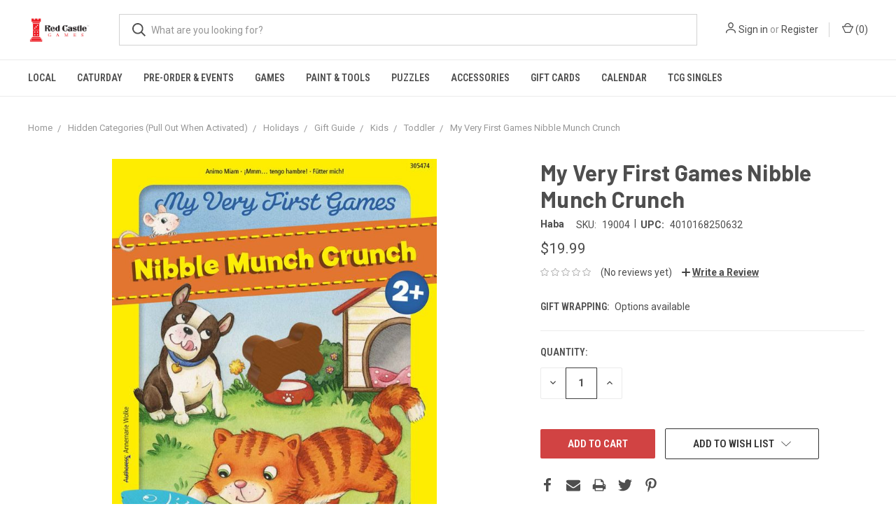

--- FILE ---
content_type: text/html; charset=UTF-8
request_url: https://red-castle-games.mybigcommerce.com/my-very-first-games-nible-munch-crunch/
body_size: 15400
content:
<!DOCTYPE html>
<html class="no-js" lang="en">
    <head>
        <title>My Very First Games Nibble Munch Crunch - Red Castle Games</title>
        <link rel="dns-prefetch preconnect" href="https://cdn11.bigcommerce.com/s-dhlsncdqp9" crossorigin><link rel="dns-prefetch preconnect" href="https://fonts.googleapis.com/" crossorigin><link rel="dns-prefetch preconnect" href="https://fonts.gstatic.com/" crossorigin>
        <meta property="product:price:amount" content="19.99" /><meta property="product:price:currency" content="USD" /><meta property="og:url" content="https://red-castle-games.mybigcommerce.com/my-very-first-games-nible-munch-crunch/" /><meta property="og:site_name" content="Red Castle Games" /><meta name="keywords" content="portland,magic,mtg,games,board games,ccgs,events,cafe,card games,beer,wine,cider,coffee"><link rel='canonical' href='https://red-castle-games.mybigcommerce.com/my-very-first-games-nible-munch-crunch/' /><meta name='platform' content='bigcommerce.stencil' /><meta property="og:type" content="product" />
<meta property="og:title" content="My Very First Games Nibble Munch Crunch" />
<meta property="og:description" content="Located on SE Foster Rd, Red Castle Games specializes in FUN! Board &amp; card games galore meets coffee, beer, wine, cider, and snacks!" />
<meta property="og:image" content="https://cdn11.bigcommerce.com/s-dhlsncdqp9/products/7789/images/8229/pic5225425__07917.1628023671.386.513.jpg?c=1" />
<meta property="og:availability" content="instock" />
<meta property="pinterest:richpins" content="enabled" />
        
         

        <link href="https://cdn11.bigcommerce.com/s-dhlsncdqp9/product_images/Red%20Castle_Vert2ColorNoTabiz.jpg?t=1589524600" rel="shortcut icon">
        <meta name="viewport" content="width=device-width, initial-scale=1, maximum-scale=1">

        <script>
            document.documentElement.className = document.documentElement.className.replace('no-js', 'js');
        </script>
        <script>
            window.lazySizesConfig = window.lazySizesConfig || {};
            window.lazySizesConfig.loadMode = 1;
        </script>
        <script async src="https://cdn11.bigcommerce.com/s-dhlsncdqp9/stencil/5a5eb140-7a1c-0138-8416-0242ac11000d/dist/theme-bundle.head_async.js"></script>

        <link href="https://fonts.googleapis.com/css?family=Roboto+Condensed:400,600%7CRoboto:400,700%7CBarlow:700&display=swap" rel="stylesheet">
        <link data-stencil-stylesheet href="https://cdn11.bigcommerce.com/s-dhlsncdqp9/stencil/5a5eb140-7a1c-0138-8416-0242ac11000d/css/theme-836dcc20-93dd-0138-1368-0242ac110010.css" rel="stylesheet">

        
<script src="https://www.google.com/recaptcha/api.js" async defer></script>
<script type="text/javascript">
var BCData = {"product_attributes":{"sku":"19004","upc":"4010168250632","mpn":null,"gtin":null,"weight":null,"base":true,"image":null,"price":{"without_tax":{"formatted":"$19.99","value":19.99,"currency":"USD"},"tax_label":"Tax","sale_price_without_tax":{"formatted":"$19.99","value":19.99,"currency":"USD"}},"out_of_stock_behavior":"hide_option","out_of_stock_message":"Out of stock","available_modifier_values":[],"in_stock_attributes":[],"stock":null,"instock":true,"stock_message":null,"purchasable":true,"purchasing_message":null,"call_for_price_message":null}};
</script>

        
            <!-- partial pulled in to the base layout -->

        <script>
            var theme_settings = {
                show_fast_cart: true,
                linksPerCol: 10,
            };
        </script>
    </head>
    <body>
        <svg data-src="https://cdn11.bigcommerce.com/s-dhlsncdqp9/stencil/5a5eb140-7a1c-0138-8416-0242ac11000d/img/icon-sprite.svg" class="icons-svg-sprite"></svg>

        <header class="header" role="banner">
    <a href="#" class="mobileMenu-toggle" data-mobile-menu-toggle="menu">
        <span class="mobileMenu-toggleIcon"></span>
    </a>

    <div class="header-logo--wrap">
        <div class="header-logo ">
            
            <div class="logo-and-toggle">
                <div class="desktopMenu-toggle">
                    <a href="javascript:void(0);" class="mobileMenu-toggle">
                        <span class="mobileMenu-toggleIcon"></span>
                    </a>
                </div>
                
                    <div class="logo-wrap"><a href="https://red-castle-games.mybigcommerce.com/">
        <div class="header-logo-image-container">
            <img class="header-logo-image" src="https://cdn11.bigcommerce.com/s-dhlsncdqp9/images/stencil/original/red_castle_horizontal2colornotag_1589520750__78921.original.jpg" alt="Red Castle Games" title="Red Castle Games">
        </div>
</a>
</div>
            </div>
            
            <div class="quickSearchWrap" id="quickSearch" aria-hidden="true" tabindex="-1" data-prevent-quick-search-close>
                <div>
    <!-- snippet location forms_search -->
    <form class="form" action="/search.php">
        <fieldset class="form-fieldset">
            <div class="form-field">
                <label class="is-srOnly" for="search_query">Search</label>
                <input class="form-input" data-search-quick name="search_query" id="search_query" data-error-message="Search field cannot be empty." placeholder="What are you looking for?" autocomplete="off">
                <button type="submit" class="form-button">
                    <i class="icon" aria-hidden="true">
                        <svg><use xlink:href="#icon-search" /></svg>
                    </i>
                </button>
            </div>
        </fieldset>
    </form>
    <section class="quickSearchResults" data-bind="html: results"></section>
</div>
            </div>
            <div class="navUser-wrap">
                <nav class="navUser">
    <ul class="navUser-section navUser-section--alt">
        <li class="navUser-item navUser-item--account">
            <i class="icon" aria-hidden="true">
                <svg><use xlink:href="#icon-user" /></svg>
            </i>
                <a class="navUser-action" href="/login.php">Sign in</a>
                    <span>or</span> <a class="navUser-action" href="/login.php?action=create_account">Register</a>
        </li>
                <li class="navUser-item navUser-item--mobile-search">
            <i class="icon" aria-hidden="true">
                <svg><use xlink:href="#icon-search" /></svg>
            </i>
        </li>
        <li class="navUser-item navUser-item--cart">
            <a
                class="navUser-action"
                data-cart-preview
                data-dropdown="cart-preview-dropdown"
                data-options="align:right"
                href="/cart.php">
                <i class="icon" aria-hidden="true">
                    <svg><use xlink:href="#icon-cart" /></svg>
                </i>
                (<span class=" cart-quantity"></span>)
            </a>

            <div class="dropdown-menu" id="cart-preview-dropdown" data-dropdown-content aria-hidden="true"></div>
        </li>
    </ul>
</nav>
            </div>
        </div>
    </div>

    <div class="navPages-container" id="menu" data-menu>
        <span class="mobile-closeNav">
    <i class="icon" aria-hidden="true">
        <svg><use xlink:href="#icon-close-large" /></svg>
    </i>
    close
</span>
<nav class="navPages">
    <ul class="navPages-list navPages-list--user 5765697a656e20596f756e67">
            <li class="navPages-item">
                <i class="icon" aria-hidden="true">
                    <svg><use xlink:href="#icon-user" /></svg>
                </i>
                <a class="navPages-action" href="/login.php">Sign in</a>
                    or <a class="navPages-action" href="/login.php?action=create_account">Register</a>
            </li>
    </ul>
    <ul class="navPages-list navPages-mega navPages-mainNav">
            <li class="navPages-item">
                <a class="navPages-action" href="https://red-castle-games.mybigcommerce.com/local/">Local</a>
            </li>
            <li class="navPages-item">
                <a class="navPages-action" href="https://red-castle-games.mybigcommerce.com/caturday">Caturday</a>
            </li>
            <li class="navPages-item">
                <a class="navPages-action has-subMenu" href="https://red-castle-games.mybigcommerce.com/pre-order-events/" data-collapsible="navPages-255">
    Pre-Order &amp; Events <i class="icon navPages-action-moreIcon" aria-hidden="true"><svg><use xlink:href="#icon-chevron-down" /></svg></i>
</a>
<div class="column-menu navPage-subMenu" id="navPages-255" aria-hidden="true" tabindex="-1">
    <ul class="navPage-subMenu-list">
            <li class="navPage-subMenu-item">
                <i class="icon navPages-action-moreIcon" aria-hidden="true"><svg><use xlink:href="#icon-chevron-right" /></svg></i>
                <a class="navPage-subMenu-action navPages-action" href="https://red-castle-games.mybigcommerce.com/pre-order-events/pre-order-items/">Pre-Order Items</a>
                    <i class="icon navPages-action-moreIcon navPages-action-closed" aria-hidden="true"><svg><use xlink:href="#icon-plus" /></svg></i>
                    <i class="icon navPages-action-moreIcon navPages-action-open" aria-hidden="true"><svg><use xlink:href="#icon-minus" /></svg></i>
                
            </li>
                    <li class="navPage-childList-item">
                        <a class="navPage-childList-action navPages-action" href="https://red-castle-games.mybigcommerce.com/pre-order-events/pre-order-items/magic-the-gathering/">Magic: the Gathering</a>
                    </li>
                    <li class="navPage-childList-item">
                        <a class="navPage-childList-action navPages-action" href="https://red-castle-games.mybigcommerce.com/pre-order-events/pre-order-items/marvel-champions/">Marvel Champions</a>
                    </li>
                    <li class="navPage-childList-item">
                        <a class="navPage-childList-action navPages-action" href="https://red-castle-games.mybigcommerce.com/pre-order-events/pre-order-items/star-wars-unlimited/">Star Wars Unlimited</a>
                    </li>
            <li class="navPage-subMenu-item">
                <i class="icon navPages-action-moreIcon" aria-hidden="true"><svg><use xlink:href="#icon-chevron-right" /></svg></i>
                <a class="navPage-subMenu-action navPages-action" href="https://red-castle-games.mybigcommerce.com/pre-order-events/event-pre-registration/">Event Pre-Registration</a>
                    <i class="icon navPages-action-moreIcon navPages-action-closed" aria-hidden="true"><svg><use xlink:href="#icon-plus" /></svg></i>
                    <i class="icon navPages-action-moreIcon navPages-action-open" aria-hidden="true"><svg><use xlink:href="#icon-minus" /></svg></i>
                
            </li>
                    <li class="navPage-childList-item">
                        <a class="navPage-childList-action navPages-action" href="https://red-castle-games.mybigcommerce.com/event-pre-registration/pre-order-events/disney-lorcana/">Disney Lorcana</a>
                    </li>
                    <li class="navPage-childList-item">
                        <a class="navPage-childList-action navPages-action" href="https://red-castle-games.mybigcommerce.com/event-pre-registration/pre-order-events/gundam/">Gundam</a>
                    </li>
                    <li class="navPage-childList-item">
                        <a class="navPage-childList-action navPages-action" href="https://red-castle-games.mybigcommerce.com/event-pre-registration/pre-order-events/magic-the-gathering/">Magic: the Gathering</a>
                    </li>
                    <li class="navPage-childList-item">
                        <a class="navPage-childList-action navPages-action" href="https://red-castle-games.mybigcommerce.com/pre-order-events/event-pre-registration/one-piece/">One Piece</a>
                    </li>
                    <li class="navPage-childList-item">
                        <a class="navPage-childList-action navPages-action" href="https://red-castle-games.mybigcommerce.com/event-pre-registration/pre-order-events/red-castle-quests/">Red Castle Quests</a>
                    </li>
                    <li class="navPage-childList-item">
                        <a class="navPage-childList-action navPages-action" href="https://red-castle-games.mybigcommerce.com/event-pre-registration/pre-order-events/star-wars-unlimited/">Star Wars Unlimited</a>
                    </li>
                    <li class="navPage-childList-item">
                        <a class="navPage-childList-action navPages-action" href="https://red-castle-games.mybigcommerce.com/pre-order-events/event-pre-registration/more/">&amp; More!</a>
                    </li>
    </ul>
</div>
            </li>
            <li class="navPages-item">
                <a class="navPages-action has-subMenu activePage" href="https://red-castle-games.mybigcommerce.com/games/-1/" data-collapsible="navPages-394">
    Games <i class="icon navPages-action-moreIcon" aria-hidden="true"><svg><use xlink:href="#icon-chevron-down" /></svg></i>
</a>
<div class="column-menu navPage-subMenu" id="navPages-394" aria-hidden="true" tabindex="-1">
    <ul class="navPage-subMenu-list">
            <li class="navPage-subMenu-item">
                <i class="icon navPages-action-moreIcon" aria-hidden="true"><svg><use xlink:href="#icon-chevron-right" /></svg></i>
                <a class="navPage-subMenu-action navPages-action activePage" href="https://red-castle-games.mybigcommerce.com/games/">Board &amp; Card Games</a>
                    <i class="icon navPages-action-moreIcon navPages-action-closed" aria-hidden="true"><svg><use xlink:href="#icon-plus" /></svg></i>
                    <i class="icon navPages-action-moreIcon navPages-action-open" aria-hidden="true"><svg><use xlink:href="#icon-minus" /></svg></i>
                
            </li>
                    <li class="navPage-childList-item">
                        <a class="navPage-childList-action navPages-action" href="https://red-castle-games.mybigcommerce.com/shop-by-age/">Shop By Age</a>
                    </li>
                    <li class="navPage-childList-item">
                        <a class="navPage-childList-action navPages-action" href="https://red-castle-games.mybigcommerce.com/games/2-player/">2-Player</a>
                    </li>
                    <li class="navPage-childList-item">
                        <a class="navPage-childList-action navPages-action" href="https://red-castle-games.mybigcommerce.com/games/cooperative/">Cooperative</a>
                    </li>
                    <li class="navPage-childList-item">
                        <a class="navPage-childList-action navPages-action activePage" href="https://red-castle-games.mybigcommerce.com/games/family/">Family</a>
                    </li>
                    <li class="navPage-childList-item">
                        <a class="navPage-childList-action navPages-action" href="https://red-castle-games.mybigcommerce.com/games/party/">Party</a>
                    </li>
                    <li class="navPage-childList-item">
                        <a class="navPage-childList-action navPages-action" href="https://red-castle-games.mybigcommerce.com/games/storytelling/">Storytelling</a>
                    </li>
                    <li class="navPage-childList-item">
                        <a class="navPage-childList-action navPages-action" href="https://red-castle-games.mybigcommerce.com/games/strategy/">Strategy</a>
                    </li>
                    <li class="navPage-childList-item">
                        <a class="navPage-childList-action navPages-action" href="https://red-castle-games.mybigcommerce.com/games/classic/playing-cards/">Playing Cards</a>
                    </li>
                    <li class="navPage-childList-item">
                        <a class="navPage-childList-action navPages-action" href="https://red-castle-games.mybigcommerce.com/games/classic/">Classic</a>
                    </li>
            <li class="navPage-subMenu-item">
                <i class="icon navPages-action-moreIcon" aria-hidden="true"><svg><use xlink:href="#icon-chevron-right" /></svg></i>
                <a class="navPage-subMenu-action navPages-action" href="https://red-castle-games.mybigcommerce.com/role-playing-games/">Role Playing Games</a>
                    <i class="icon navPages-action-moreIcon navPages-action-closed" aria-hidden="true"><svg><use xlink:href="#icon-plus" /></svg></i>
                    <i class="icon navPages-action-moreIcon navPages-action-open" aria-hidden="true"><svg><use xlink:href="#icon-minus" /></svg></i>
                
            </li>
                    <li class="navPage-childList-item">
                        <a class="navPage-childList-action navPages-action" href="https://red-castle-games.mybigcommerce.com/role-playing-games/dungeons-dragons/">Dungeons &amp; Dragons</a>
                    </li>
                    <li class="navPage-childList-item">
                        <a class="navPage-childList-action navPages-action" href="https://red-castle-games.mybigcommerce.com/role-playing-games/games/daggerheart/">Daggerheart</a>
                    </li>
                    <li class="navPage-childList-item">
                        <a class="navPage-childList-action navPages-action" href="https://red-castle-games.mybigcommerce.com/role-playing-games/pathfinder/">Pathfinder/Starfinder</a>
                    </li>
                    <li class="navPage-childList-item">
                        <a class="navPage-childList-action navPages-action" href="https://red-castle-games.mybigcommerce.com/role-playing-games/starter-sets/">Starter Sets</a>
                    </li>
                    <li class="navPage-childList-item">
                        <a class="navPage-childList-action navPages-action" href="https://red-castle-games.mybigcommerce.com/games/role-playing-games/indie-rpgs/">Indie RPGS</a>
                    </li>
                    <li class="navPage-childList-item">
                        <a class="navPage-childList-action navPages-action" href="https://red-castle-games.mybigcommerce.com/role-playing-games/games/licensed-rpgs/">Licensed RPGs</a>
                    </li>
                    <li class="navPage-childList-item">
                        <a class="navPage-childList-action navPages-action" href="https://red-castle-games.mybigcommerce.com/games/role-playing-games/game-master-roleplaying-aids/">Game Master &amp; Roleplaying Aids</a>
                    </li>
            <li class="navPage-subMenu-item">
                <i class="icon navPages-action-moreIcon" aria-hidden="true"><svg><use xlink:href="#icon-chevron-right" /></svg></i>
                <a class="navPage-subMenu-action navPages-action" href="https://red-castle-games.mybigcommerce.com/collectible-card-games/">Collectible Card Games</a>
                    <i class="icon navPages-action-moreIcon navPages-action-closed" aria-hidden="true"><svg><use xlink:href="#icon-plus" /></svg></i>
                    <i class="icon navPages-action-moreIcon navPages-action-open" aria-hidden="true"><svg><use xlink:href="#icon-minus" /></svg></i>
                
            </li>
                    <li class="navPage-childList-item">
                        <a class="navPage-childList-action navPages-action" href="https://red-castle-games.mybigcommerce.com/collectible-card-games/magic-the-gathering/">Magic: the Gathering</a>
                    </li>
                    <li class="navPage-childList-item">
                        <a class="navPage-childList-action navPages-action" href="https://red-castle-games.mybigcommerce.com/collectible-card-games/pokemon/">Pokemon</a>
                    </li>
                    <li class="navPage-childList-item">
                        <a class="navPage-childList-action navPages-action" href="https://red-castle-games.mybigcommerce.com/collectible-card-games/disney-lorcana/">Disney Lorcana</a>
                    </li>
                    <li class="navPage-childList-item">
                        <a class="navPage-childList-action navPages-action" href="https://red-castle-games.mybigcommerce.com/collectible-card-games/one-piece/">One Piece</a>
                    </li>
                    <li class="navPage-childList-item">
                        <a class="navPage-childList-action navPages-action" href="https://red-castle-games.mybigcommerce.com/collectible-card-games/star-wars-unlimited/">Star Wars Unlimited</a>
                    </li>
                    <li class="navPage-childList-item">
                        <a class="navPage-childList-action navPages-action" href="https://red-castle-games.mybigcommerce.com/collectible-card-games/yu-gi-oh/">Yu-Gi-OH!</a>
                    </li>
                    <li class="navPage-childList-item">
                        <a class="navPage-childList-action navPages-action" href="https://red-castle-games.mybigcommerce.com/collectible-card-games/games/gundam/">Gundam</a>
                    </li>
                    <li class="navPage-childList-item">
                        <a class="navPage-childList-action navPages-action" href="https://red-castle-games.mybigcommerce.com/collectible-card-games/games/riftbound-league-of-legends-tcg/">Riftbound: League of Legends TCG</a>
                    </li>
                    <li class="navPage-childList-item">
                        <a class="navPage-childList-action navPages-action" href="https://red-castle-games.mybigcommerce.com/collectible-card-games/keyforge/">Keyforge</a>
                    </li>
            <li class="navPage-subMenu-item">
                <i class="icon navPages-action-moreIcon" aria-hidden="true"><svg><use xlink:href="#icon-chevron-right" /></svg></i>
                <a class="navPage-subMenu-action navPages-action" href="https://red-castle-games.mybigcommerce.com/games/miniatures-games/">Miniatures Games</a>
                    <i class="icon navPages-action-moreIcon navPages-action-closed" aria-hidden="true"><svg><use xlink:href="#icon-plus" /></svg></i>
                    <i class="icon navPages-action-moreIcon navPages-action-open" aria-hidden="true"><svg><use xlink:href="#icon-minus" /></svg></i>
                
            </li>
                    <li class="navPage-childList-item">
                        <a class="navPage-childList-action navPages-action" href="https://red-castle-games.mybigcommerce.com/miniatures-games/games/halo-flashpoint/">Halo: Flashpoint</a>
                    </li>
                    <li class="navPage-childList-item">
                        <a class="navPage-childList-action navPages-action" href="https://red-castle-games.mybigcommerce.com/games/miniatures-games/warhammer/">Warhammer</a>
                    </li>
                    <li class="navPage-childList-item">
                        <a class="navPage-childList-action navPages-action" href="https://red-castle-games.mybigcommerce.com/games/miniatures-games/marvel-crisis-protocol/">Marvel: Crisis Protocol</a>
                    </li>
            <li class="navPage-subMenu-item">
                <i class="icon navPages-action-moreIcon" aria-hidden="true"><svg><use xlink:href="#icon-chevron-right" /></svg></i>
                <a class="navPage-subMenu-action navPages-action" href="https://red-castle-games.mybigcommerce.com/shop-all/best-sellers/">Best Sellers</a>
                    <i class="icon navPages-action-moreIcon navPages-action-closed" aria-hidden="true"><svg><use xlink:href="#icon-plus" /></svg></i>
                    <i class="icon navPages-action-moreIcon navPages-action-open" aria-hidden="true"><svg><use xlink:href="#icon-minus" /></svg></i>
                
            </li>
                    <li class="navPage-childList-item">
                        <a class="navPage-childList-action navPages-action" href="https://red-castle-games.mybigcommerce.com/best-sellers/staff-picks/">Staff Picks</a>
                    </li>
            <li class="navPage-subMenu-item">
                <i class="icon navPages-action-moreIcon" aria-hidden="true"><svg><use xlink:href="#icon-chevron-right" /></svg></i>
                <a class="navPage-subMenu-action navPages-action" href="https://red-castle-games.mybigcommerce.com/games/demo-library/">Demo Library</a>
                    <i class="icon navPages-action-moreIcon navPages-action-closed" aria-hidden="true"><svg><use xlink:href="#icon-plus" /></svg></i>
                    <i class="icon navPages-action-moreIcon navPages-action-open" aria-hidden="true"><svg><use xlink:href="#icon-minus" /></svg></i>
                
            </li>
                    <li class="navPage-childList-item">
                        <a class="navPage-childList-action navPages-action" href="https://red-castle-games.mybigcommerce.com/rental-library/cooperative/">Cooperative</a>
                    </li>
                    <li class="navPage-childList-item">
                        <a class="navPage-childList-action navPages-action" href="https://red-castle-games.mybigcommerce.com/rental-library/family/">Family</a>
                    </li>
                    <li class="navPage-childList-item">
                        <a class="navPage-childList-action navPages-action" href="https://red-castle-games.mybigcommerce.com/kids/">Kids</a>
                    </li>
                    <li class="navPage-childList-item">
                        <a class="navPage-childList-action navPages-action" href="https://red-castle-games.mybigcommerce.com/rental-library/party/">Party</a>
                    </li>
                    <li class="navPage-childList-item">
                        <a class="navPage-childList-action navPages-action" href="https://red-castle-games.mybigcommerce.com/rental-library/games/strategy/">Strategy</a>
                    </li>
                    <li class="navPage-childList-item">
                        <a class="navPage-childList-action navPages-action" href="https://red-castle-games.mybigcommerce.com/rental-library/top-shelf/">Top Shelf</a>
                    </li>
                    <li class="navPage-childList-item">
                        <a class="navPage-childList-action navPages-action" href="https://red-castle-games.mybigcommerce.com/rental-library/two-player/">Two Player</a>
                    </li>
    </ul>
</div>
            </li>
            <li class="navPages-item">
                <a class="navPages-action has-subMenu" href="https://red-castle-games.mybigcommerce.com/paint-n-tools/" data-collapsible="navPages-123">
    Paint &amp; Tools <i class="icon navPages-action-moreIcon" aria-hidden="true"><svg><use xlink:href="#icon-chevron-down" /></svg></i>
</a>
<div class="column-menu navPage-subMenu" id="navPages-123" aria-hidden="true" tabindex="-1">
    <ul class="navPage-subMenu-list">
            <li class="navPage-subMenu-item">
                <i class="icon navPages-action-moreIcon" aria-hidden="true"><svg><use xlink:href="#icon-chevron-right" /></svg></i>
                <a class="navPage-subMenu-action navPages-action" href="https://red-castle-games.mybigcommerce.com/paint-tools/paints-by-color/">Paints by Color</a>
                    <i class="icon navPages-action-moreIcon navPages-action-closed" aria-hidden="true"><svg><use xlink:href="#icon-plus" /></svg></i>
                    <i class="icon navPages-action-moreIcon navPages-action-open" aria-hidden="true"><svg><use xlink:href="#icon-minus" /></svg></i>
                
            </li>
                    <li class="navPage-childList-item">
                        <a class="navPage-childList-action navPages-action" href="https://red-castle-games.mybigcommerce.com/paint-tools/paints-by-color/metallic/">Metallic</a>
                    </li>
                    <li class="navPage-childList-item">
                        <a class="navPage-childList-action navPages-action" href="https://red-castle-games.mybigcommerce.com/paint-tools/paints-by-color/flesh-tones/">Flesh Tones</a>
                    </li>
                    <li class="navPage-childList-item">
                        <a class="navPage-childList-action navPages-action" href="https://red-castle-games.mybigcommerce.com/paint-tools/paints-by-color/brown/">Brown</a>
                    </li>
                    <li class="navPage-childList-item">
                        <a class="navPage-childList-action navPages-action" href="https://red-castle-games.mybigcommerce.com/paint-tools/paints-by-color/black/">Black</a>
                    </li>
                    <li class="navPage-childList-item">
                        <a class="navPage-childList-action navPages-action" href="https://red-castle-games.mybigcommerce.com/paint-tools/paints-by-color/gray/">Gray</a>
                    </li>
                    <li class="navPage-childList-item">
                        <a class="navPage-childList-action navPages-action" href="https://red-castle-games.mybigcommerce.com/paint-tools/paints-by-color/white/">White</a>
                    </li>
                    <li class="navPage-childList-item">
                        <a class="navPage-childList-action navPages-action" href="https://red-castle-games.mybigcommerce.com/paint-tools/paints-by-color/red/">Red</a>
                    </li>
                    <li class="navPage-childList-item">
                        <a class="navPage-childList-action navPages-action" href="https://red-castle-games.mybigcommerce.com/paint-tools/paints-by-color/orange/">Orange</a>
                    </li>
                    <li class="navPage-childList-item">
                        <a class="navPage-childList-action navPages-action" href="https://red-castle-games.mybigcommerce.com/paint-tools/paints-by-color/yellow/">Yellow</a>
                    </li>
                    <li class="navPage-childList-item">
                        <a class="navPage-childList-action navPages-action" href="https://red-castle-games.mybigcommerce.com/paint-tools/paints-by-color/green/">Green</a>
                    </li>
                    <li class="navPage-childList-item">
                        <a class="navPage-childList-action navPages-action" href="https://red-castle-games.mybigcommerce.com/paint-tools/paints-by-color/blue/">Blue</a>
                    </li>
                    <li class="navPage-childList-item">
                        <a class="navPage-childList-action navPages-action" href="https://red-castle-games.mybigcommerce.com/paint-tools/paints-by-color/purple/">Purple</a>
                    </li>
                    <li class="navPage-childList-item">
                        <a class="navPage-childList-action navPages-action" href="https://red-castle-games.mybigcommerce.com/paint-tools/paints-by-color/pink/">Pink</a>
                    </li>
            <li class="navPage-subMenu-item">
                <i class="icon navPages-action-moreIcon" aria-hidden="true"><svg><use xlink:href="#icon-chevron-right" /></svg></i>
                <a class="navPage-subMenu-action navPages-action" href="https://red-castle-games.mybigcommerce.com/paint-tools/citadel-paints/">Citadel Paints</a>
                    <i class="icon navPages-action-moreIcon navPages-action-closed" aria-hidden="true"><svg><use xlink:href="#icon-plus" /></svg></i>
                    <i class="icon navPages-action-moreIcon navPages-action-open" aria-hidden="true"><svg><use xlink:href="#icon-minus" /></svg></i>
                
            </li>
                    <li class="navPage-childList-item">
                        <a class="navPage-childList-action navPages-action" href="https://red-castle-games.mybigcommerce.com/paint-tools/citadel-paints/contrast/">Contrast</a>
                    </li>
                    <li class="navPage-childList-item">
                        <a class="navPage-childList-action navPages-action" href="https://red-castle-games.mybigcommerce.com/paint-tools/citadel-paints/base/">Base</a>
                    </li>
                    <li class="navPage-childList-item">
                        <a class="navPage-childList-action navPages-action" href="https://red-castle-games.mybigcommerce.com/paint-tools/citadel-paints/shade/">Shade</a>
                    </li>
                    <li class="navPage-childList-item">
                        <a class="navPage-childList-action navPages-action" href="https://red-castle-games.mybigcommerce.com/paint-tools/citadel-paints/layer/">Layer</a>
                    </li>
                    <li class="navPage-childList-item">
                        <a class="navPage-childList-action navPages-action" href="https://red-castle-games.mybigcommerce.com/paint-tools/citadel-paints/dry/">Dry</a>
                    </li>
                    <li class="navPage-childList-item">
                        <a class="navPage-childList-action navPages-action" href="https://red-castle-games.mybigcommerce.com/paint-tools/citadel-paints/technical/">Technical</a>
                    </li>
            <li class="navPage-subMenu-item">
                <i class="icon navPages-action-moreIcon" aria-hidden="true"><svg><use xlink:href="#icon-chevron-right" /></svg></i>
                <a class="navPage-subMenu-action navPages-action" href="https://red-castle-games.mybigcommerce.com/paint-n-tools/pro-acryl-paints/">Pro-Acryl Paints</a>
                    <i class="icon navPages-action-moreIcon navPages-action-closed" aria-hidden="true"><svg><use xlink:href="#icon-plus" /></svg></i>
                    <i class="icon navPages-action-moreIcon navPages-action-open" aria-hidden="true"><svg><use xlink:href="#icon-minus" /></svg></i>
                
            </li>
                    <li class="navPage-childList-item">
                        <a class="navPage-childList-action navPages-action" href="https://red-castle-games.mybigcommerce.com/paint-n-tools/pro-acryl-paints/paints/">Paints</a>
                    </li>
                    <li class="navPage-childList-item">
                        <a class="navPage-childList-action navPages-action" href="https://red-castle-games.mybigcommerce.com/paint-n-tools/pro-acryl-paints/primers/">Primers</a>
                    </li>
                    <li class="navPage-childList-item">
                        <a class="navPage-childList-action navPages-action" href="https://red-castle-games.mybigcommerce.com/paint-tools/pro-acryl-paints/washes/">Washes</a>
                    </li>
            <li class="navPage-subMenu-item">
                <i class="icon navPages-action-moreIcon" aria-hidden="true"><svg><use xlink:href="#icon-chevron-right" /></svg></i>
                <a class="navPage-subMenu-action navPages-action" href="https://red-castle-games.mybigcommerce.com/paint-tools/the-army-painter/">The Army Painter</a>
                    <i class="icon navPages-action-moreIcon navPages-action-closed" aria-hidden="true"><svg><use xlink:href="#icon-plus" /></svg></i>
                    <i class="icon navPages-action-moreIcon navPages-action-open" aria-hidden="true"><svg><use xlink:href="#icon-minus" /></svg></i>
                
            </li>
                    <li class="navPage-childList-item">
                        <a class="navPage-childList-action navPages-action" href="https://red-castle-games.mybigcommerce.com/paint-tools/the-army-painter/colour-primer-sprays/">Colour Primer Sprays</a>
                    </li>
                    <li class="navPage-childList-item">
                        <a class="navPage-childList-action navPages-action" href="https://red-castle-games.mybigcommerce.com/paint-tools/the-army-painter/fanatic/">Fanatic Warpaints</a>
                    </li>
                    <li class="navPage-childList-item">
                        <a class="navPage-childList-action navPages-action" href="https://red-castle-games.mybigcommerce.com/paint-tools/the-army-painter/varnish/">Varnish</a>
                    </li>
                    <li class="navPage-childList-item">
                        <a class="navPage-childList-action navPages-action" href="https://red-castle-games.mybigcommerce.com/paint-tools/the-army-painter/warpaint-acrylics/">Warpaint Acrylics</a>
                    </li>
                    <li class="navPage-childList-item">
                        <a class="navPage-childList-action navPages-action" href="https://red-castle-games.mybigcommerce.com/paint-tools/the-army-painter/warpaint-effects/">Warpaint Effects</a>
                    </li>
                    <li class="navPage-childList-item">
                        <a class="navPage-childList-action navPages-action" href="https://red-castle-games.mybigcommerce.com/paint-tools/the-army-painter/warpaint-metallics/">Warpaint Metallics</a>
                    </li>
                    <li class="navPage-childList-item">
                        <a class="navPage-childList-action navPages-action" href="https://red-castle-games.mybigcommerce.com/paint-tools/the-army-painter/warpaint-speedpaints-coming-soon/">Warpaint Speedpaints</a>
                    </li>
                    <li class="navPage-childList-item">
                        <a class="navPage-childList-action navPages-action" href="https://red-castle-games.mybigcommerce.com/paint-tools/the-army-painter/warpaint-washes/">Warpaint Washes</a>
                    </li>
            <li class="navPage-subMenu-item">
                <i class="icon navPages-action-moreIcon" aria-hidden="true"><svg><use xlink:href="#icon-chevron-right" /></svg></i>
                <a class="navPage-subMenu-action navPages-action" href="https://red-castle-games.mybigcommerce.com/paint-tools/tools-flock/">Tools &amp; Flock</a>
                    <i class="icon navPages-action-moreIcon navPages-action-closed" aria-hidden="true"><svg><use xlink:href="#icon-plus" /></svg></i>
                    <i class="icon navPages-action-moreIcon navPages-action-open" aria-hidden="true"><svg><use xlink:href="#icon-minus" /></svg></i>
                
            </li>
                    <li class="navPage-childList-item">
                        <a class="navPage-childList-action navPages-action" href="https://red-castle-games.mybigcommerce.com/paint-tools/tools-flock/paint-brushes/">Paint Brushes</a>
                    </li>
                    <li class="navPage-childList-item">
                        <a class="navPage-childList-action navPages-action" href="https://red-castle-games.mybigcommerce.com/paint-tools/tools-flock/tools/">Tools</a>
                    </li>
                    <li class="navPage-childList-item">
                        <a class="navPage-childList-action navPages-action" href="https://red-castle-games.mybigcommerce.com/paint-tools/tools-flock/glue/">Glue</a>
                    </li>
                    <li class="navPage-childList-item">
                        <a class="navPage-childList-action navPages-action" href="https://red-castle-games.mybigcommerce.com/paint-tools/tools-flock/flock/">Flock</a>
                    </li>
            <li class="navPage-subMenu-item">
                <i class="icon navPages-action-moreIcon" aria-hidden="true"><svg><use xlink:href="#icon-chevron-right" /></svg></i>
                <a class="navPage-subMenu-action navPages-action" href="https://red-castle-games.mybigcommerce.com/paint-tools/paint-sets/">Paint Sets</a>
                
            </li>
            <li class="navPage-subMenu-item">
                <i class="icon navPages-action-moreIcon" aria-hidden="true"><svg><use xlink:href="#icon-chevron-right" /></svg></i>
                <a class="navPage-subMenu-action navPages-action" href="https://red-castle-games.mybigcommerce.com/paint-tools/spray-paint/">Spray Paint</a>
                
            </li>
    </ul>
</div>
            </li>
            <li class="navPages-item">
                <a class="navPages-action has-subMenu" href="https://red-castle-games.mybigcommerce.com/puzzles/" data-collapsible="navPages-22">
    Puzzles <i class="icon navPages-action-moreIcon" aria-hidden="true"><svg><use xlink:href="#icon-chevron-down" /></svg></i>
</a>
<div class="column-menu navPage-subMenu" id="navPages-22" aria-hidden="true" tabindex="-1">
    <ul class="navPage-subMenu-list">
            <li class="navPage-subMenu-item">
                <i class="icon navPages-action-moreIcon" aria-hidden="true"><svg><use xlink:href="#icon-chevron-right" /></svg></i>
                <a class="navPage-subMenu-action navPages-action" href="https://red-castle-games.mybigcommerce.com/puzzles/jigsaw-puzzles/">Jigsaw Puzzles</a>
                    <i class="icon navPages-action-moreIcon navPages-action-closed" aria-hidden="true"><svg><use xlink:href="#icon-plus" /></svg></i>
                    <i class="icon navPages-action-moreIcon navPages-action-open" aria-hidden="true"><svg><use xlink:href="#icon-minus" /></svg></i>
                
            </li>
                    <li class="navPage-childList-item">
                        <a class="navPage-childList-action navPages-action" href="https://red-castle-games.mybigcommerce.com/puzzles/jigsaw-puzzles/under-100-pieces/">Under 100 pieces</a>
                    </li>
                    <li class="navPage-childList-item">
                        <a class="navPage-childList-action navPages-action" href="https://red-castle-games.mybigcommerce.com/puzzles/jigsaw-puzzles/100-300-pieces/">100-300 pieces</a>
                    </li>
                    <li class="navPage-childList-item">
                        <a class="navPage-childList-action navPages-action" href="https://red-castle-games.mybigcommerce.com/500-800-pieces/">500-800 pieces</a>
                    </li>
                    <li class="navPage-childList-item">
                        <a class="navPage-childList-action navPages-action" href="https://red-castle-games.mybigcommerce.com/puzzles/1-000-pieces/">1,000 pieces</a>
                    </li>
                    <li class="navPage-childList-item">
                        <a class="navPage-childList-action navPages-action" href="https://red-castle-games.mybigcommerce.com/puzzles/1-500-pieces/">1,500 pieces</a>
                    </li>
                    <li class="navPage-childList-item">
                        <a class="navPage-childList-action navPages-action" href="https://red-castle-games.mybigcommerce.com/puzzles/2-000-pieces/">2,000+ pieces</a>
                    </li>
            <li class="navPage-subMenu-item">
                <i class="icon navPages-action-moreIcon" aria-hidden="true"><svg><use xlink:href="#icon-chevron-right" /></svg></i>
                <a class="navPage-subMenu-action navPages-action" href="https://red-castle-games.mybigcommerce.com/puzzles/other-puzzles/">Other Puzzles</a>
                
            </li>
            <li class="navPage-subMenu-item">
                <i class="icon navPages-action-moreIcon" aria-hidden="true"><svg><use xlink:href="#icon-chevron-right" /></svg></i>
                <a class="navPage-subMenu-action navPages-action" href="https://red-castle-games.mybigcommerce.com/puzzles/accessories/">Accessories</a>
                
            </li>
    </ul>
</div>
            </li>
            <li class="navPages-item">
                <a class="navPages-action has-subMenu" href="https://red-castle-games.mybigcommerce.com/accessories/" data-collapsible="navPages-51">
    Accessories <i class="icon navPages-action-moreIcon" aria-hidden="true"><svg><use xlink:href="#icon-chevron-down" /></svg></i>
</a>
<div class="column-menu navPage-subMenu" id="navPages-51" aria-hidden="true" tabindex="-1">
    <ul class="navPage-subMenu-list">
            <li class="navPage-subMenu-item">
                <i class="icon navPages-action-moreIcon" aria-hidden="true"><svg><use xlink:href="#icon-chevron-right" /></svg></i>
                <a class="navPage-subMenu-action navPages-action" href="https://red-castle-games.mybigcommerce.com/accessories/blind-boxes-bags/">Blind Boxes &amp; Bags</a>
                
            </li>
            <li class="navPage-subMenu-item">
                <i class="icon navPages-action-moreIcon" aria-hidden="true"><svg><use xlink:href="#icon-chevron-right" /></svg></i>
                <a class="navPage-subMenu-action navPages-action" href="https://red-castle-games.mybigcommerce.com/accessories/card-game-accessories/">Card Game Accessories</a>
                    <i class="icon navPages-action-moreIcon navPages-action-closed" aria-hidden="true"><svg><use xlink:href="#icon-plus" /></svg></i>
                    <i class="icon navPages-action-moreIcon navPages-action-open" aria-hidden="true"><svg><use xlink:href="#icon-minus" /></svg></i>
                
            </li>
                    <li class="navPage-childList-item">
                        <a class="navPage-childList-action navPages-action" href="https://red-castle-games.mybigcommerce.com/collectible-card-games/accessories/sleeves/">Sleeves</a>
                    </li>
                    <li class="navPage-childList-item">
                        <a class="navPage-childList-action navPages-action" href="https://red-castle-games.mybigcommerce.com/gaming-accessories/hard-cases/">Hard Cases</a>
                    </li>
                    <li class="navPage-childList-item">
                        <a class="navPage-childList-action navPages-action" href="https://red-castle-games.mybigcommerce.com/gaming-accessories/binders/">Binders</a>
                    </li>
                    <li class="navPage-childList-item">
                        <a class="navPage-childList-action navPages-action" href="https://red-castle-games.mybigcommerce.com/gaming-accessories/deck-boxes/">Deck Boxes</a>
                    </li>
                    <li class="navPage-childList-item">
                        <a class="navPage-childList-action navPages-action" href="https://red-castle-games.mybigcommerce.com/gaming-accessories/playmats/">Playmats</a>
                    </li>
            <li class="navPage-subMenu-item">
                <i class="icon navPages-action-moreIcon" aria-hidden="true"><svg><use xlink:href="#icon-chevron-right" /></svg></i>
                <a class="navPage-subMenu-action navPages-action" href="https://red-castle-games.mybigcommerce.com/novelty/pins/">Pins &amp; Stickers</a>
                
            </li>
            <li class="navPage-subMenu-item">
                <i class="icon navPages-action-moreIcon" aria-hidden="true"><svg><use xlink:href="#icon-chevron-right" /></svg></i>
                <a class="navPage-subMenu-action navPages-action" href="https://red-castle-games.mybigcommerce.com/role-playing-games/rpg-accessories/">RPG Accessories</a>
                    <i class="icon navPages-action-moreIcon navPages-action-closed" aria-hidden="true"><svg><use xlink:href="#icon-plus" /></svg></i>
                    <i class="icon navPages-action-moreIcon navPages-action-open" aria-hidden="true"><svg><use xlink:href="#icon-minus" /></svg></i>
                
            </li>
                    <li class="navPage-childList-item">
                        <a class="navPage-childList-action navPages-action" href="https://red-castle-games.mybigcommerce.com/role-playing-games/rpg-accessories/cards/">Cards</a>
                    </li>
                    <li class="navPage-childList-item">
                        <a class="navPage-childList-action navPages-action" href="https://red-castle-games.mybigcommerce.com/role-playing-games/rpg-accessories/character-sheets/">Character Sheets</a>
                    </li>
                    <li class="navPage-childList-item">
                        <a class="navPage-childList-action navPages-action" href="https://red-castle-games.mybigcommerce.com/role-playing-games/rpg-accessories/game-master-screens/">Game Master Screens</a>
                    </li>
                    <li class="navPage-childList-item">
                        <a class="navPage-childList-action navPages-action" href="https://red-castle-games.mybigcommerce.com/role-playing-games/rpg-accessories/maps/">Maps</a>
                    </li>
                    <li class="navPage-childList-item">
                        <a class="navPage-childList-action navPages-action" href="https://red-castle-games.mybigcommerce.com/accessories/rpg-accessories/markers-tokens-templates/">Markers, Tokens,  &amp; Templates</a>
                    </li>
            <li class="navPage-subMenu-item">
                <i class="icon navPages-action-moreIcon" aria-hidden="true"><svg><use xlink:href="#icon-chevron-right" /></svg></i>
                <a class="navPage-subMenu-action navPages-action" href="https://red-castle-games.mybigcommerce.com/accessories/greeting-cards/">Greeting Cards</a>
                
            </li>
            <li class="navPage-subMenu-item">
                <i class="icon navPages-action-moreIcon" aria-hidden="true"><svg><use xlink:href="#icon-chevron-right" /></svg></i>
                <a class="navPage-subMenu-action navPages-action" href="https://red-castle-games.mybigcommerce.com/accessories/miniatures-games-accessories/">Miniatures Games Accessories</a>
                
            </li>
            <li class="navPage-subMenu-item">
                <i class="icon navPages-action-moreIcon" aria-hidden="true"><svg><use xlink:href="#icon-chevron-right" /></svg></i>
                <a class="navPage-subMenu-action navPages-action" href="https://red-castle-games.mybigcommerce.com/novelty/books/">Books</a>
                    <i class="icon navPages-action-moreIcon navPages-action-closed" aria-hidden="true"><svg><use xlink:href="#icon-plus" /></svg></i>
                    <i class="icon navPages-action-moreIcon navPages-action-open" aria-hidden="true"><svg><use xlink:href="#icon-minus" /></svg></i>
                
            </li>
                    <li class="navPage-childList-item">
                        <a class="navPage-childList-action navPages-action" href="https://red-castle-games.mybigcommerce.com/coloring-books/">Coloring Books &amp; Activities</a>
                    </li>
                    <li class="navPage-childList-item">
                        <a class="navPage-childList-action navPages-action" href="https://red-castle-games.mybigcommerce.com/accessories/books/cookbooks/">Cookbooks</a>
                    </li>
                    <li class="navPage-childList-item">
                        <a class="navPage-childList-action navPages-action" href="https://red-castle-games.mybigcommerce.com/accessories/books/novels/">Novels</a>
                    </li>
                    <li class="navPage-childList-item">
                        <a class="navPage-childList-action navPages-action" href="https://red-castle-games.mybigcommerce.com/novelty/notebooks/">Notebooks</a>
                    </li>
            <li class="navPage-subMenu-item">
                <i class="icon navPages-action-moreIcon" aria-hidden="true"><svg><use xlink:href="#icon-chevron-right" /></svg></i>
                <a class="navPage-subMenu-action navPages-action" href="https://red-castle-games.mybigcommerce.com/accessories/storage-organization/">Storage &amp; Organization</a>
                
            </li>
            <li class="navPage-subMenu-item">
                <i class="icon navPages-action-moreIcon" aria-hidden="true"><svg><use xlink:href="#icon-chevron-right" /></svg></i>
                <a class="navPage-subMenu-action navPages-action" href="https://red-castle-games.mybigcommerce.com/gaming-accessories/lifecounters-lifepads/">Lifecounters &amp; Lifepads</a>
                
            </li>
            <li class="navPage-subMenu-item">
                <i class="icon navPages-action-moreIcon" aria-hidden="true"><svg><use xlink:href="#icon-chevron-right" /></svg></i>
                <a class="navPage-subMenu-action navPages-action" href="https://red-castle-games.mybigcommerce.com/novelty/keychains/">Keychains</a>
                
            </li>
            <li class="navPage-subMenu-item">
                <i class="icon navPages-action-moreIcon" aria-hidden="true"><svg><use xlink:href="#icon-chevron-right" /></svg></i>
                <a class="navPage-subMenu-action navPages-action" href="https://red-castle-games.mybigcommerce.com/dice/">Dice</a>
                    <i class="icon navPages-action-moreIcon navPages-action-closed" aria-hidden="true"><svg><use xlink:href="#icon-plus" /></svg></i>
                    <i class="icon navPages-action-moreIcon navPages-action-open" aria-hidden="true"><svg><use xlink:href="#icon-minus" /></svg></i>
                
            </li>
                    <li class="navPage-childList-item">
                        <a class="navPage-childList-action navPages-action" href="https://red-castle-games.mybigcommerce.com/dice/by-color/">By Color</a>
                    </li>
                    <li class="navPage-childList-item">
                        <a class="navPage-childList-action navPages-action" href="https://red-castle-games.mybigcommerce.com/dice/dice-sets/">Dice Sets</a>
                    </li>
                    <li class="navPage-childList-item">
                        <a class="navPage-childList-action navPages-action" href="https://red-castle-games.mybigcommerce.com/dice/individual-dice/">Individual Dice</a>
                    </li>
                    <li class="navPage-childList-item">
                        <a class="navPage-childList-action navPages-action" href="https://red-castle-games.mybigcommerce.com/dice/gemstone-dice/">Gemstone Dice</a>
                    </li>
                    <li class="navPage-childList-item">
                        <a class="navPage-childList-action navPages-action" href="https://red-castle-games.mybigcommerce.com/dice/metal-dice/">Metal Dice</a>
                    </li>
                    <li class="navPage-childList-item">
                        <a class="navPage-childList-action navPages-action" href="https://red-castle-games.mybigcommerce.com/dice/novelty-dice/">Novelty Dice</a>
                    </li>
                    <li class="navPage-childList-item">
                        <a class="navPage-childList-action navPages-action" href="https://red-castle-games.mybigcommerce.com/dice/accessories/dice-bags/">Dice Bags &amp; Boxes</a>
                    </li>
                    <li class="navPage-childList-item">
                        <a class="navPage-childList-action navPages-action" href="https://red-castle-games.mybigcommerce.com/accessories/dice/dice-trays-towers/">Dice Trays &amp; Towers</a>
                    </li>
            <li class="navPage-subMenu-item">
                <i class="icon navPages-action-moreIcon" aria-hidden="true"><svg><use xlink:href="#icon-chevron-right" /></svg></i>
                <a class="navPage-subMenu-action navPages-action" href="https://red-castle-games.mybigcommerce.com/gaming-accessories/tokens/">Tokens &amp; Replacement Pieces</a>
                
            </li>
            <li class="navPage-subMenu-item">
                <i class="icon navPages-action-moreIcon" aria-hidden="true"><svg><use xlink:href="#icon-chevron-right" /></svg></i>
                <a class="navPage-subMenu-action navPages-action" href="https://red-castle-games.mybigcommerce.com/rpg-minis/">RPG Minis</a>
                    <i class="icon navPages-action-moreIcon navPages-action-closed" aria-hidden="true"><svg><use xlink:href="#icon-plus" /></svg></i>
                    <i class="icon navPages-action-moreIcon navPages-action-open" aria-hidden="true"><svg><use xlink:href="#icon-minus" /></svg></i>
                
            </li>
                    <li class="navPage-childList-item">
                        <a class="navPage-childList-action navPages-action" href="https://red-castle-games.mybigcommerce.com/miniatures/rpg-minis-by-class/">RPG Minis By Class</a>
                    </li>
                    <li class="navPage-childList-item">
                        <a class="navPage-childList-action navPages-action" href="https://red-castle-games.mybigcommerce.com/rpg-minis/by-race/">RPG Minis By Race</a>
                    </li>
                    <li class="navPage-childList-item">
                        <a class="navPage-childList-action navPages-action" href="https://red-castle-games.mybigcommerce.com/rpg-minis/prepainted/">Prepainted RPG Minis</a>
                    </li>
                    <li class="navPage-childList-item">
                        <a class="navPage-childList-action navPages-action" href="https://red-castle-games.mybigcommerce.com/unpainted-rpg-minis/">Unpainted RPG Minis</a>
                    </li>
            <li class="navPage-subMenu-item">
                <i class="icon navPages-action-moreIcon" aria-hidden="true"><svg><use xlink:href="#icon-chevron-right" /></svg></i>
                <a class="navPage-subMenu-action navPages-action" href="https://red-castle-games.mybigcommerce.com/novelty/oracle-tarot/">Oracle &amp; Tarot</a>
                
            </li>
            <li class="navPage-subMenu-item">
                <i class="icon navPages-action-moreIcon" aria-hidden="true"><svg><use xlink:href="#icon-chevron-right" /></svg></i>
                <a class="navPage-subMenu-action navPages-action" href="https://red-castle-games.mybigcommerce.com/novelty/plushies-n-toys/">Plushies &amp; Toys</a>
                
            </li>
            <li class="navPage-subMenu-item">
                <i class="icon navPages-action-moreIcon" aria-hidden="true"><svg><use xlink:href="#icon-chevron-right" /></svg></i>
                <a class="navPage-subMenu-action navPages-action" href="https://red-castle-games.mybigcommerce.com/novelty/jewelry/">Jewelry</a>
                
            </li>
            <li class="navPage-subMenu-item">
                <i class="icon navPages-action-moreIcon" aria-hidden="true"><svg><use xlink:href="#icon-chevron-right" /></svg></i>
                <a class="navPage-subMenu-action navPages-action" href="https://red-castle-games.mybigcommerce.com/novelty/red-castle-merchandise/">Red Castle Merchandise</a>
                
            </li>
    </ul>
</div>
            </li>
            <li class="navPages-item">
                <a class="navPages-action" href="https://red-castle-games.mybigcommerce.com/gift-cards/">Gift Cards</a>
            </li>
                <li class="navPages-item navPages-item--content-first">
                        <a class="navPages-action" href="https://redcastlegames.com/event/">Calendar</a>
                </li>
                <li class="navPages-item">
                        <a class="navPages-action" href="https://magic.redcastlegames.com">TCG Singles</a>
                </li>
    </ul>
    <ul class="navPages-list navPages-list--user">
            <li class="navPages-item">
                <a class="navPages-action" href="/giftcertificates.php">Gift Certificates</a>
            </li>
    </ul>
</nav>
    </div>
</header>


<div data-content-region="header_bottom"></div>

        <div class="body " data-currency-code="USD">
     
        <div class="container">
        <ul class="breadcrumbs" itemscope itemtype="http://schema.org/BreadcrumbList">
            <li class="breadcrumb " itemprop="itemListElement" itemscope itemtype="http://schema.org/ListItem">
                    <a href="https://red-castle-games.mybigcommerce.com/" class="breadcrumb-label" itemprop="item"><span itemprop="name">Home</span></a>
                <meta itemprop="position" content="1" />
            </li>
            <li class="breadcrumb " itemprop="itemListElement" itemscope itemtype="http://schema.org/ListItem">
                    <a href="https://red-castle-games.mybigcommerce.com/hidden-categories-pull-out-when-activated/" class="breadcrumb-label" itemprop="item"><span itemprop="name">Hidden Categories (Pull Out When Activated)</span></a>
                <meta itemprop="position" content="2" />
            </li>
            <li class="breadcrumb " itemprop="itemListElement" itemscope itemtype="http://schema.org/ListItem">
                    <a href="https://red-castle-games.mybigcommerce.com/holidays/" class="breadcrumb-label" itemprop="item"><span itemprop="name">Holidays</span></a>
                <meta itemprop="position" content="3" />
            </li>
            <li class="breadcrumb " itemprop="itemListElement" itemscope itemtype="http://schema.org/ListItem">
                    <a href="https://red-castle-games.mybigcommerce.com/gift-guide/" class="breadcrumb-label" itemprop="item"><span itemprop="name">Gift Guide</span></a>
                <meta itemprop="position" content="4" />
            </li>
            <li class="breadcrumb " itemprop="itemListElement" itemscope itemtype="http://schema.org/ListItem">
                    <a href="https://red-castle-games.mybigcommerce.com/gift-guide/holidays/kids/" class="breadcrumb-label" itemprop="item"><span itemprop="name">Kids</span></a>
                <meta itemprop="position" content="5" />
            </li>
            <li class="breadcrumb " itemprop="itemListElement" itemscope itemtype="http://schema.org/ListItem">
                    <a href="https://red-castle-games.mybigcommerce.com/gift-guide/holidays/kids/toddler/" class="breadcrumb-label" itemprop="item"><span itemprop="name">Toddler</span></a>
                <meta itemprop="position" content="6" />
            </li>
            <li class="breadcrumb is-active" itemprop="itemListElement" itemscope itemtype="http://schema.org/ListItem">
                    <meta itemprop="item" content="https://red-castle-games.mybigcommerce.com/my-very-first-games-nible-munch-crunch/">
                    <span class="breadcrumb-label" itemprop="name">My Very First Games Nibble Munch Crunch</span>
                <meta itemprop="position" content="7" />
            </li>
</ul>

    </div>

    <div itemscope itemtype="http://schema.org/Product">
        <div class="container">
            
<div class="productView" >
  
    <section class="productView-images" data-image-gallery>
        <figure class="productView-image"
                data-image-gallery-main
                data-zoom-image="https://cdn11.bigcommerce.com/s-dhlsncdqp9/images/stencil/1280x1280/products/7789/8229/pic5225425__07917.1628023671.jpg?c=1"
                >
            <div class="productView-img-container">
                    <a href="https://cdn11.bigcommerce.com/s-dhlsncdqp9/images/stencil/1280x1280/products/7789/8229/pic5225425__07917.1628023671.jpg?c=1"
                        target="_blank" itemprop="image">
                <img src="https://cdn11.bigcommerce.com/s-dhlsncdqp9/images/stencil/760x760/products/7789/8229/pic5225425__07917.1628023671.jpg?c=1" alt="My Very First Games Nibble Munch Crunch" title="My Very First Games Nibble Munch Crunch" data-sizes="auto"
    srcset="https://cdn11.bigcommerce.com/s-dhlsncdqp9/images/stencil/80w/products/7789/8229/pic5225425__07917.1628023671.jpg?c=1"
data-srcset="https://cdn11.bigcommerce.com/s-dhlsncdqp9/images/stencil/80w/products/7789/8229/pic5225425__07917.1628023671.jpg?c=1 80w, https://cdn11.bigcommerce.com/s-dhlsncdqp9/images/stencil/160w/products/7789/8229/pic5225425__07917.1628023671.jpg?c=1 160w, https://cdn11.bigcommerce.com/s-dhlsncdqp9/images/stencil/320w/products/7789/8229/pic5225425__07917.1628023671.jpg?c=1 320w, https://cdn11.bigcommerce.com/s-dhlsncdqp9/images/stencil/640w/products/7789/8229/pic5225425__07917.1628023671.jpg?c=1 640w, https://cdn11.bigcommerce.com/s-dhlsncdqp9/images/stencil/960w/products/7789/8229/pic5225425__07917.1628023671.jpg?c=1 960w, https://cdn11.bigcommerce.com/s-dhlsncdqp9/images/stencil/1280w/products/7789/8229/pic5225425__07917.1628023671.jpg?c=1 1280w, https://cdn11.bigcommerce.com/s-dhlsncdqp9/images/stencil/1920w/products/7789/8229/pic5225425__07917.1628023671.jpg?c=1 1920w, https://cdn11.bigcommerce.com/s-dhlsncdqp9/images/stencil/2560w/products/7789/8229/pic5225425__07917.1628023671.jpg?c=1 2560w"

class="lazyload productView-image--default"

data-main-image />
                    </a>
            </div>
        </figure>
        <ul class="productView-thumbnails">
                <li class="productView-thumbnail">
                    <a
                        class="productView-thumbnail-link"
                        href="https://cdn11.bigcommerce.com/s-dhlsncdqp9/images/stencil/1280x1280/products/7789/8229/pic5225425__07917.1628023671.jpg?c=1"
                        data-image-gallery-item
                        data-image-gallery-new-image-url="https://cdn11.bigcommerce.com/s-dhlsncdqp9/images/stencil/760x760/products/7789/8229/pic5225425__07917.1628023671.jpg?c=1"
                        data-image-gallery-new-image-srcset="https://cdn11.bigcommerce.com/s-dhlsncdqp9/images/stencil/80w/products/7789/8229/pic5225425__07917.1628023671.jpg?c=1 80w, https://cdn11.bigcommerce.com/s-dhlsncdqp9/images/stencil/160w/products/7789/8229/pic5225425__07917.1628023671.jpg?c=1 160w, https://cdn11.bigcommerce.com/s-dhlsncdqp9/images/stencil/320w/products/7789/8229/pic5225425__07917.1628023671.jpg?c=1 320w, https://cdn11.bigcommerce.com/s-dhlsncdqp9/images/stencil/640w/products/7789/8229/pic5225425__07917.1628023671.jpg?c=1 640w, https://cdn11.bigcommerce.com/s-dhlsncdqp9/images/stencil/960w/products/7789/8229/pic5225425__07917.1628023671.jpg?c=1 960w, https://cdn11.bigcommerce.com/s-dhlsncdqp9/images/stencil/1280w/products/7789/8229/pic5225425__07917.1628023671.jpg?c=1 1280w, https://cdn11.bigcommerce.com/s-dhlsncdqp9/images/stencil/1920w/products/7789/8229/pic5225425__07917.1628023671.jpg?c=1 1920w, https://cdn11.bigcommerce.com/s-dhlsncdqp9/images/stencil/2560w/products/7789/8229/pic5225425__07917.1628023671.jpg?c=1 2560w"
                        data-image-gallery-zoom-image-url="https://cdn11.bigcommerce.com/s-dhlsncdqp9/images/stencil/1280x1280/products/7789/8229/pic5225425__07917.1628023671.jpg?c=1"
                    >
                        <img class="lazyload" data-sizes="auto" src="https://cdn11.bigcommerce.com/s-dhlsncdqp9/stencil/5a5eb140-7a1c-0138-8416-0242ac11000d/img/loading.svg" data-src="https://cdn11.bigcommerce.com/s-dhlsncdqp9/images/stencil/50x50/products/7789/8229/pic5225425__07917.1628023671.jpg?c=1" alt="My Very First Games Nibble Munch Crunch" title="My Very First Games Nibble Munch Crunch">
                    </a>
                </li>
        </ul>
    </section>
    <section class="productView-details">
        <div class="productView-product">

            <h1 class="productView-title main-heading" itemprop="name">My Very First Games Nibble Munch Crunch</h1>
                <span class="productView-brand" itemprop="brand" itemscope itemtype="http://schema.org/Brand">
                    <a href="https://red-castle-games.mybigcommerce.com/haba/" itemprop="url"><span itemprop="name"><strong>Haba</strong></span></a>
                </span>
                <div class="productSKU">
                    <dt class="productView-info-name sku-label">SKU:</dt>
                    <dd class="productView-info-value" data-product-sku itemprop="sku">19004</dd>
                </div>
            <span style="position:relative; padding: 0 3px; top: -1px;">|</span>
                <div class="productUPC">
                    <dt class="productView-info-name upc-label">UPC:</dt>
                    <dd class="productView-info-value" data-product-upc>4010168250632</dd>
                </div>
            <div class="productView-price">
                    
        <div class="price-section price-section--withoutTax "  itemprop="offers" itemscope itemtype="http://schema.org/Offer">
            <span class="price-section price-section--withoutTax non-sale-price--withoutTax" style="display: none;">
                <span data-product-non-sale-price-without-tax class="price price--non-sale">
                    
                </span>
            </span>
            <span data-product-price-without-tax class="price price--withoutTax">$19.99</span>
                <meta itemprop="availability" itemtype="http://schema.org/ItemAvailability"
                    content="http://schema.org/InStock">
                <meta itemprop="itemCondition" itemtype="http://schema.org/OfferItemCondition" content="http://schema.org/Condition">
                <meta itemprop="priceCurrency" content="USD">
                <meta itemprop="url" content="https://red-castle-games.mybigcommerce.com/my-very-first-games-nible-munch-crunch/">
                <div itemprop="priceSpecification" itemscope itemtype="http://schema.org/PriceSpecification">
                    <meta itemprop="price" content="19.99">
                    <meta itemprop="priceCurrency" content="USD">
                    <meta itemprop="valueAddedTaxIncluded" content="false">
                </div>
        </div>
         <div class="price-section price-section--saving price" style="display: none;">
                <span class="price">(You save</span>
                <span data-product-price-saved class="price price--saving">
                    
                </span>
                <span class="price">)</span>
         </div>
            </div>

                
            <div data-content-region="product_below_price"></div>
            <div class="productView-rating">
                            <span class="icon icon--ratingEmpty">
            <svg>
                <use xlink:href="#icon-star" />
            </svg>
        </span>
        <span class="icon icon--ratingEmpty">
            <svg>
                <use xlink:href="#icon-star" />
            </svg>
        </span>
        <span class="icon icon--ratingEmpty">
            <svg>
                <use xlink:href="#icon-star" />
            </svg>
        </span>
        <span class="icon icon--ratingEmpty">
            <svg>
                <use xlink:href="#icon-star" />
            </svg>
        </span>
        <span class="icon icon--ratingEmpty">
            <svg>
                <use xlink:href="#icon-star" />
            </svg>
        </span>
                    <span class="productView-reviewLink">
                            (No reviews yet)
                    </span>
                    <span class="productView-reviewLink">
                        <a href="https://red-castle-games.mybigcommerce.com/my-very-first-games-nible-munch-crunch/"
                           data-reveal-id="modal-review-form">
                           <i class="icon" aria-hidden="true" style="position: relative; top: -1px;">
                                <svg><use xlink:href="#icon-plus" /></svg>
                            </i>
                           <strong style="text-decoration: underline;">Write a Review</strong>
                        </a>
                    </span>
                    <div id="modal-review-form" class="modal" data-reveal>
    
    
    
    
    <div class="modal-header">
        <h2 class="modal-header-title">Write a Review</h2>
        <a href="#" class="modal-close" aria-label="Close" role="button">
            <span aria-hidden="true">&#215;</span>
        </a>
    </div>
    <div class="modal-body">
        <div class="writeReview-productDetails">
            <div class="writeReview-productImage-container">
                <img class="lazyload" data-sizes="auto" src="https://cdn11.bigcommerce.com/s-dhlsncdqp9/stencil/5a5eb140-7a1c-0138-8416-0242ac11000d/img/loading.svg" data-src="https://cdn11.bigcommerce.com/s-dhlsncdqp9/images/stencil/760x760/products/7789/8229/pic5225425__07917.1628023671.jpg?c=1">
            </div>
            <h6 class="product-brand">Haba</h6>
            <h5 class="product-title">My Very First Games Nibble Munch Crunch</h5>
        </div>
        <form class="form writeReview-form" action="/postreview.php" method="post">
            <fieldset class="form-fieldset">
                <div class="form-field">
                    <label class="form-label" for="rating-rate">Rating
                        <small>Required</small>
                    </label>
                    <!-- Stars -->
                    <!-- TODO: Review Stars need to be componentised, both for display and input -->
                    <select id="rating-rate" class="form-select" name="revrating">
                        <option value="">Select Rating</option>
                                <option value="1">1 star (worst)</option>
                                <option value="2">2 stars</option>
                                <option value="3">3 stars (average)</option>
                                <option value="4">4 stars</option>
                                <option value="5">5 stars (best)</option>
                    </select>
                </div>

                <!-- Name -->
                    <div class="form-field" id="revfromname" data-validation="" >
    <label class="form-label" for="revfromname_input">Name
        
    </label>
    <input type="text" id="revfromname_input" data-label="Name" name="revfromname"   class="form-input" aria-required=""  >
</div>

                    <!-- Email -->
                        <div class="form-field" id="email" data-validation="" >
    <label class="form-label" for="email_input">Email
        <small>Required</small>
    </label>
    <input type="text" id="email_input" data-label="Email" name="email"   class="form-input" aria-required="false"  >
</div>

                <!-- Review Subject -->
                <div class="form-field" id="revtitle" data-validation="" >
    <label class="form-label" for="revtitle_input">Review Subject
        <small>Required</small>
    </label>
    <input type="text" id="revtitle_input" data-label="Review Subject" name="revtitle"   class="form-input" aria-required="true"  >
</div>

                <!-- Comments -->
                <div class="form-field" id="revtext" data-validation="">
    <label class="form-label" for="revtext_input">Comments
            <small>Required</small>
    </label>
    <textarea name="revtext" id="revtext_input" data-label="Comments" rows="" aria-required="true" class="form-input" ></textarea>
</div>

                <div class="g-recaptcha" data-sitekey="6LcjX0sbAAAAACp92-MNpx66FT4pbIWh-FTDmkkz"></div><br/>

                <div class="form-field">
                    <input type="submit" class="button button--primary"
                           value="Submit Review">
                </div>
                <input type="hidden" name="product_id" value="7789">
                <input type="hidden" name="action" value="post_review">
                
            </fieldset>
        </form>
    </div>
</div>
            </div>
            <div class="productView-specs">
            </div>
            
        </div>
        <div class="productView-options">
            <form class="form" method="post" action="https://red-castle-games.mybigcommerce.com/cart.php" enctype="multipart/form-data"
                  data-cart-item-add>
                <input type="hidden" name="action" value="add">
                <input type="hidden" name="product_id" value="7789"/>
                
                <div class="productView-options-wrap" data-product-option-change style="display:none;">
                </div>
                
                    <div class="shipping-giftWrap-stock">
                            <div class="productView-giftWrap">
                                <dt class="productView-info-name">Gift wrapping:</dt>
                                <dd class="productView-info-value">Options available</dd>
                            </div>
                        <div class="form-field--stock u-hiddenVisually">
                            <dt class="productView-info-name">Current Stock:</dt>
                            <dd class="productView-info-value"><span data-product-stock></span></dd>
                        </div>
                    </div>
                
                    <div class="form-field form-field--increments">
    <label class="form-label form-label--alternate"
           for="qty[]">Quantity:</label>

    <div class="form-increment" data-quantity-change>
        <button class="button button--icon" data-action="dec" type="button">
            <span class="is-srOnly">Decrease Quantity:</span>
            <i class="icon" aria-hidden="true">
                <svg>
                    <use xlink:href="#icon-keyboard-arrow-down"/>
                </svg>
            </i>
        </button>
        <input class="form-input form-input--incrementTotal"
               id="qty[]"
               name="qty[]"
               type="tel"
               value="1"
               data-quantity-min="0"
               data-quantity-max="0"
               min="1"
               pattern="[0-9]*"
               aria-live="polite">
        <button class="button button--icon" data-action="inc" type="button">
            <span class="is-srOnly">Increase Quantity:</span>
            <i class="icon" aria-hidden="true">
                <svg>
                    <use xlink:href="#icon-keyboard-arrow-up"/>
                </svg>
            </i>
        </button>
    </div>
</div>


<div class="alertBox productAttributes-message" style="display:none">
    <div class="alertBox-column alertBox-icon">
        <icon glyph="ic-success" class="icon" aria-hidden="true"><svg xmlns="http://www.w3.org/2000/svg" width="24" height="24" viewBox="0 0 24 24"><path d="M12 2C6.48 2 2 6.48 2 12s4.48 10 10 10 10-4.48 10-10S17.52 2 12 2zm1 15h-2v-2h2v2zm0-4h-2V7h2v6z"></path></svg></icon>
    </div>
    <p class="alertBox-column alertBox-message"></p>
</div>
    <div class="form-action">
        <input id="form-action-addToCart" data-wait-message="Adding to cart…" class="button button--primary" type="submit"
            value="Add to Cart">
    </div>
            </form>
                <form action="/wishlist.php?action=add&amp;product_id=7789" class="form form-wishlist form-action" data-wishlist-add method="post">
    <a aria-controls="wishlist-dropdown" aria-expanded="false" class="button button--secondary dropdown-menu-button" data-dropdown="wishlist-dropdown">
        <span>Add to Wish List</span>
        <i aria-hidden="true" class="icon">
            <svg>
                <use xlink:href="#icon-chevron-down" />
            </svg>
        </i>
    </a>
    <ul aria-hidden="true" class="dropdown-menu" data-dropdown-content id="wishlist-dropdown" tabindex="-1">
        
        <li>
            <input class="button" type="submit" value="Add to My Wish List">
        </li>
        <li>
            <a data-wishlist class="button" href="/wishlist.php?action=addwishlist&product_id=7789">Create Wish List</a>
        </li>
    </ul>
</form>
        </div>
            <div class="addthis_toolbox addthis_32x32_style" addthis:url=""
         addthis:title="">
        <ul class="socialLinks">
                <li class="socialLinks-item socialLinks-item--facebook">
                    <a class="addthis_button_facebook icon icon--facebook" >
                            <svg>
                                <use xlink:href="#icon-facebook"/>
                            </svg>
                    </a>
                </li>
                <li class="socialLinks-item socialLinks-item--email">
                    <a class="addthis_button_email icon icon--email" >
                            <svg>
                                <use xlink:href="#icon-envelope"/>
                            </svg>
                    </a>
                </li>
                <li class="socialLinks-item socialLinks-item--print">
                    <a class="addthis_button_print icon icon--print" >
                            <svg>
                                <use xlink:href="#icon-print"/>
                            </svg>
                    </a>
                </li>
                <li class="socialLinks-item socialLinks-item--twitter">
                    <a class="addthis_button_twitter icon icon--twitter" >
                            <svg>
                                <use xlink:href="#icon-twitter"/>
                            </svg>
                    </a>
                </li>
                <li class="socialLinks-item socialLinks-item--pinterest">
                    <a class="addthis_button_pinterest icon icon--pinterest" >
                            <svg>
                                <use xlink:href="#icon-pinterest"/>
                            </svg>
                                            </a>
                </li>
        </ul>
        <script type="text/javascript"
                defer src="//s7.addthis.com/js/300/addthis_widget.js#pubid=ra-4e94ed470ee51e32"></script>
        <script>  
            window.addEventListener('DOMContentLoaded', function() {
                if (typeof(addthis) === "object") {
                    addthis.toolbox('.addthis_toolbox');
                }
            });
        </script>
    </div>
    </section>
</div>

<div id="previewModal" class="modal modal--large" data-reveal>
    <a href="#" class="modal-close" aria-label="Close" role="button">
        <span aria-hidden="true">&#215;</span>
    </a>
    <div class="modal-content"></div>
    <div class="loadingOverlay"></div>
</div>
            <div data-content-region="product_below_content"></div>
        </div>

        <div class="container 4661726c6579">
        <div class="accordion-block">
            <div
                class="accordion-navigation toggleLink is-open"
                role="button"
                data-collapsible="#accordion--description">
                <h5 class="accordion-title">
                    Description
                </h5>
        
                <div class="accordion-navigation-actions">
                    <svg class="icon accordion-indicator toggleLink-text toggleLink-text--off">
                        <use xlink:href="#icon-plus" />
                    </svg>
                    <svg class="icon accordion-indicator toggleLink-text toggleLink-text--on">
                        <use xlink:href="#icon-minus" />
                    </svg>
                </div>
            </div>
            <div id="accordion--description" class="accordion-content is-open">
                <div  itemprop="description">
                    <p>What does a cat, a tortoise, or a mouse eat? And which foods taste best for a rabbit or a dog? The children can work together or apart to find out in this collection of small games. Match the animal cards, wooden food pieces, cut-out cards, and color cards together to feed all the pets. They&rsquo;ll have the animals nibble, munch, and crunch all their food up in no time! Play together and work on colors, shapes, and animals with this collection of small games.</p>
<p>1-5 Players, Age 2+, 5 Minutes</p>
                    <!-- snippet location product_description -->
                </div>
                
            </div>
        </div>
    
    
</div>

    <div class="accordion-block">
        <div class="container">
            <div
                class="accordion-navigation toggleLink"
                role="button"
                data-collapsible="#accordion--related">
                <h5 class="accordion-title">
                    Related Products
                </h5>
        
                <div class="accordion-navigation-actions">
                    <svg class="icon accordion-indicator toggleLink-text toggleLink-text--off">
                        <use xlink:href="#icon-plus" />
                    </svg>
                    <svg class="icon accordion-indicator toggleLink-text toggleLink-text--on">
                        <use xlink:href="#icon-minus" />
                    </svg>
                </div>
            </div>
        </div>
    
        <div id="accordion--related" class="accordion-content">
            <div class="grid-bg">
                <div class="container">
                    <ul class="productGrid productGrid--maxCol6">
    <li class="product">
        <article class="card  " >
    <figure class="card-figure">


        <a href="https://red-castle-games.mybigcommerce.com/my-very-first-games-first-orchard/" >
            <div class="card-img-container">
                <img class="card-image lazyload" data-sizes="auto" src="https://cdn11.bigcommerce.com/s-dhlsncdqp9/stencil/5a5eb140-7a1c-0138-8416-0242ac11000d/img/loading.svg" data-src="https://cdn11.bigcommerce.com/s-dhlsncdqp9/images/stencil/300x300/products/4411/4077/pic2022947__00562.1592587377.jpg?c=1" alt="My Very First Games First Orchard" title="My Very First Games First Orchard">
            </div>
        </a>
            <figcaption class="card-figcaption">
                <div class="card-figcaption-body">
                    <div class="card-figcaption--action-buttons">
                                <a class="button button--secondary button--small card-figcaption-button quickview" data-product-id="4411">Quick view</a>
                                <a href="https://red-castle-games.mybigcommerce.com/cart.php?action=add&amp;product_id=4411" data-event-type="product-click" class="button button--small card-figcaption-button">Add to Cart</a>
                    </div>
                </div>
            </figcaption>
    </figure>
    <div class="card-body">
        <div>
            <h4 class="card-title">
                <a href="https://red-castle-games.mybigcommerce.com/my-very-first-games-first-orchard/" >My Very First Games First Orchard</a>
            </h4>
            <div class="card-text" data-test-info-type="price">
                    
        <div class="price-section price-section--withoutTax "  >
            <span class="price-section price-section--withoutTax non-sale-price--withoutTax" style="display: none;">
                <span data-product-non-sale-price-without-tax class="price price--non-sale">
                    
                </span>
            </span>
            <span data-product-price-without-tax class="price price--withoutTax">$29.99</span>
        </div>
            </div>

                    <p class="card-text brand-name" data-test-info-type="brandName">Haba</p>
        </div>

        <div class="card-details">
            
                    </div>
    </div>
</article>
    </li>
    <li class="product">
        <article class="card  " >
    <figure class="card-figure">


        <a href="https://red-castle-games.mybigcommerce.com/my-very-first-games-at-the-vet/" >
            <div class="card-img-container">
                <img class="card-image lazyload" data-sizes="auto" src="https://cdn11.bigcommerce.com/s-dhlsncdqp9/stencil/5a5eb140-7a1c-0138-8416-0242ac11000d/img/loading.svg" data-src="https://cdn11.bigcommerce.com/s-dhlsncdqp9/images/stencil/300x300/products/16452/19233/games-MVFG-lets-be-veterinarians-2011719001-1_1800x1800__25444.1743804597.jpg?c=1" alt="My Very First Games At The Vet" title="My Very First Games At The Vet">
            </div>
        </a>
            <figcaption class="card-figcaption">
                <div class="card-figcaption-body">
                    <div class="card-figcaption--action-buttons">
                                <a class="button button--secondary button--small card-figcaption-button quickview" data-product-id="16452">Quick view</a>
                                <a href="https://red-castle-games.mybigcommerce.com/cart.php?action=add&amp;product_id=16452" data-event-type="product-click" class="button button--small card-figcaption-button">Add to Cart</a>
                    </div>
                </div>
            </figcaption>
    </figure>
    <div class="card-body">
        <div>
            <h4 class="card-title">
                <a href="https://red-castle-games.mybigcommerce.com/my-very-first-games-at-the-vet/" >My Very First Games At The Vet</a>
            </h4>
            <div class="card-text" data-test-info-type="price">
                    
        <div class="price-section price-section--withoutTax "  >
            <span class="price-section price-section--withoutTax non-sale-price--withoutTax" style="display: none;">
                <span data-product-non-sale-price-without-tax class="price price--non-sale">
                    
                </span>
            </span>
            <span data-product-price-without-tax class="price price--withoutTax">$29.99</span>
        </div>
            </div>

                    <p class="card-text brand-name" data-test-info-type="brandName">Haba</p>
        </div>

        <div class="card-details">
            
                    </div>
    </div>
</article>
    </li>
</ul>
                </div>
            </div>
        </div>
    </div>


        
        
    </div>

     
    <div id="modal" class="modal" data-reveal data-prevent-quick-search-close>
    <a href="#" class="modal-close" aria-label="Close" role="button">
        <span aria-hidden="true">&#215;</span>
    </a>
    <div class="modal-content"></div>
    <div class="loadingOverlay"></div>
</div>
    <div id="alert-modal" class="modal modal--alert modal--small" data-reveal data-prevent-quick-search-close>
    <div class="swal2-icon swal2-error swal2-icon-show"><span class="swal2-x-mark"><span class="swal2-x-mark-line-left"></span><span class="swal2-x-mark-line-right"></span></span></div>

    <div class="modal-content"></div>

    <div class="button-container"><button type="button" class="confirm button" data-reveal-close>OK</button></div>
</div>
</div>
        
    <div class="footer-newsletter">
        <h5>Newsletter Signup</h5>

<form class="form" action="/subscribe.php" method="post">
    <fieldset class="form-fieldset">
        <input type="hidden" name="action" value="subscribe">
        <input type="hidden" name="nl_first_name" value="bc">
        <input type="hidden" name="check" value="1">
        <div class="form-field">
            <label class="form-label is-srOnly" for="nl_email">Email Address</label>
            <div class="form-prefixPostfix wrap">
                <i class="icon" aria-hidden="true">
                    <svg><use xlink:href="#icon-mail" /></svg>
                </i>
                <input class="form-input" id="nl_email" name="nl_email" type="email" value="" placeholder="Enter your email address">
                <input class="button form-prefixPostfix-button--postfix" type="submit" value="Subscribe">
            </div>
        </div>
    </fieldset>
</form>
    </div>
                    
<footer class="footer" role="contentinfo">
    <div class="container">
        <section class="footer-info 4a616d6573">
            <article class="footer-info-col footer-info-dropdown footer-info-col--small" data-section-type="footer-categories">
                <h5 class="footer-info-heading">
                    Categories
                    <i class="icon" aria-hidden="true">
                        <svg><use xlink:href="#icon-downselector" /></svg>
                    </i>
                </h5>
                <ul class="footer-info-list">
                        <li>
                            <a href="https://red-castle-games.mybigcommerce.com/local/">Local</a>
                        </li>
                        <li>
                            <a href="https://red-castle-games.mybigcommerce.com/caturday">Caturday</a>
                        </li>
                        <li>
                            <a href="https://red-castle-games.mybigcommerce.com/pre-order-events/">Pre-Order &amp; Events</a>
                        </li>
                        <li>
                            <a href="https://red-castle-games.mybigcommerce.com/games/-1/">Games</a>
                        </li>
                        <li>
                            <a href="https://red-castle-games.mybigcommerce.com/paint-n-tools/">Paint &amp; Tools</a>
                        </li>
                        <li>
                            <a href="https://red-castle-games.mybigcommerce.com/puzzles/">Puzzles</a>
                        </li>
                        <li>
                            <a href="https://red-castle-games.mybigcommerce.com/accessories/">Accessories</a>
                        </li>
                        <li>
                            <a href="https://red-castle-games.mybigcommerce.com/gift-cards/">Gift Cards</a>
                        </li>
                        <li>
                            <a href="/giftcertificates.php">Gift Certificates</a>
                        </li>
                </ul>
            </article>

            <article class="footer-info-col footer-info-dropdown footer-info-col--small" data-section-type="footer-webPages">
                <h5 class="footer-info-heading">
                    Information
                    <i class="icon" aria-hidden="true">
                        <svg><use xlink:href="#icon-downselector" /></svg>
                    </i>
                </h5>
                <ul class="footer-info-list">
                        <li>
                            <a href="https://redcastlegames.com/event/">Calendar</a>
                        </li>
                        <li>
                            <a href="https://magic.redcastlegames.com">TCG Singles</a>
                        </li>
                    <li>
                        <a href="/sitemap.php">Sitemap</a>
                    </li>
                </ul>
            </article>
        
                <article class="footer-info-col footer-info-dropdown footer-info-col--small" data-section-type="footer-brands">
                    <h5 class="footer-info-heading">
                        Brands
                        <i class="icon" aria-hidden="true">
                            <svg><use xlink:href="#icon-downselector" /></svg>
                        </i>
                    </h5>
                    <ul class="footer-info-list">
                            <li>
                                <a href="https://red-castle-games.mybigcommerce.com/ultra-pro/">Ultra Pro</a>
                            </li>
                            <li>
                                <a href="https://red-castle-games.mybigcommerce.com/the-army-painter/">The Army Painter</a>
                            </li>
                            <li>
                                <a href="https://red-castle-games.mybigcommerce.com/magic-the-gathering/">Magic: the Gathering</a>
                            </li>
                            <li>
                                <a href="https://red-castle-games.mybigcommerce.com/chessex/">Chessex</a>
                            </li>
                            <li>
                                <a href="https://red-castle-games.mybigcommerce.com/ravensburger/">Ravensburger</a>
                            </li>
                            <li>
                                <a href="https://red-castle-games.mybigcommerce.com/nolzurs-marvelous-miniatures/">Nolzur&#x27;s Marvelous Miniatures</a>
                            </li>
                            <li>
                                <a href="https://red-castle-games.mybigcommerce.com/warhammer-40-000/">Warhammer 40,000</a>
                            </li>
                            <li>
                                <a href="https://red-castle-games.mybigcommerce.com/citadel/">Citadel</a>
                            </li>
                            <li>
                                <a href="https://red-castle-games.mybigcommerce.com/pokemon/">Pokemon</a>
                            </li>
                            <li>
                                <a href="https://red-castle-games.mybigcommerce.com/ultimate-guard/">Ultimate Guard</a>
                            </li>
                        <li><a href="https://red-castle-games.mybigcommerce.com/brands/">View All</a></li>
                    </ul>
                </article>
            
                <article class="footer-info-col footer-mobile-limited footer-info-col--small" data-section-type="footer-webPages">
                    <h5 class="footer-info-heading">Follow Us</h5>
                        <ul class="socialLinks socialLinks--alt">
            <li class="socialLinks-item">
                <a class="icon icon--instagram" href="https://www.instagram.com/redcastlegames/" target="_blank">
                    <svg><use xlink:href="#icon-instagram" /></svg>
                </a>
            </li>
            <li class="socialLinks-item">
                <a class="icon icon--facebook" href="https://www.facebook.com/redcastlegames" target="_blank">
                    <svg><use xlink:href="#icon-facebook" /></svg>
                </a>
            </li>
    </ul>
                </article>
            
                <article class="footer-info-col footer-mobile-limited footer-info-col--small" data-section-type="storeInfo">
                    <h5 class="footer-info-heading footer-store-name">Red Castle Games</h5>
                    <address>7160 SE Foster Rd<br>
Portland, OR 97206<br>
<br>
Hours:<br>
Monday 12pm - 9:30pm<br>
Tuesday 11am - 9:30pm<br>
Wednesday 12pm - 9:30pm<br>
Thursday 12pm - 9:30pm<br>
Friday 10am - 10pm<br>
Saturday 10am - 10pm<br>
Sunday 10am - 7pm</address>
                        <div class="footer-info-phone">
                            <i class="icon" aria-hidden="true">
                                <svg><use xlink:href="#icon-phone" /></svg>
                            </i>
                            <a href="tel:(503) 477-5727">(503) 477-5727</a>
                        </div>
                </article>
        </section>
        
        <div class="footer-copyright">
                <div class="footer-payment-icons">
        <svg class="footer-payment-icon"><use xlink:href="#icon-logo-american-express"></use></svg>
        <svg class="footer-payment-icon"><use xlink:href="#icon-logo-discover"></use></svg>
        <svg class="footer-payment-icon"><use xlink:href="#icon-logo-mastercard"></use></svg>
        <svg class="footer-payment-icon"><use xlink:href="#icon-logo-paypal"></use></svg>
        <svg class="footer-payment-icon"><use xlink:href="#icon-logo-visa"></use></svg>
    </div>
                <p class="powered-by">&copy; 2026 Red Castle Games </p>
        </div>
        
    </div>
</footer>

        <script>window.__webpack_public_path__ = "https://cdn11.bigcommerce.com/s-dhlsncdqp9/stencil/5a5eb140-7a1c-0138-8416-0242ac11000d/dist/";</script>
        <script src="https://cdn11.bigcommerce.com/s-dhlsncdqp9/stencil/5a5eb140-7a1c-0138-8416-0242ac11000d/dist/theme-bundle.main.js"></script>
        <script>
            window.stencilBootstrap("product", "{\"themeSettings\":{\"optimizedCheckout-formChecklist-color\":\"#2d2d2d\",\"show_built_by\":false,\"carousel-button-border-color\":\"#ffffff\",\"homepage_new_products_column_count\":4,\"card--alternate-color--hover\":\"#333333\",\"optimizedCheckout-colorFocus\":\"#4f4f4f\",\"related_products_tab\":true,\"fontSize-root\":14,\"show_accept_amex\":true,\"optimizedCheckout-buttonPrimary-borderColorDisabled\":\"transparent\",\"homepage_top_products_count\":12,\"paymentbuttons-paypal-size\":\"responsive\",\"optimizedCheckout-buttonPrimary-backgroundColorActive\":\"#8e1419\",\"brandpage_products_per_page\":48,\"color-secondaryDarker\":\"#cccccc\",\"navUser-color\":\"#4e4e4e\",\"color-textBase--active\":\"#a5a5a5\",\"show_powered_by\":false,\"show_accept_amazonpay\":false,\"fontSize-h4\":20,\"checkRadio-borderColor\":\"#cccccc\",\"color-primaryDarker\":\"#2d2d2d\",\"optimizedCheckout-buttonPrimary-colorHover\":\"#ffffff\",\"brand_size\":\"250x250\",\"optimizedCheckout-logo-position\":\"left\",\"optimizedCheckout-discountBanner-backgroundColor\":\"#F0F0F0\",\"color-textLink--hover\":\"#a5a5a5\",\"pdp-sale-price-label\":\"\",\"optimizedCheckout-buttonSecondary-backgroundColorHover\":\"#0f0f0f\",\"optimizedCheckout-headingPrimary-font\":\"Google_Roboto+Condensed_400\",\"carousel-mobile-button-color\":\"#454545\",\"logo_size\":\"100x45\",\"optimizedCheckout-formField-backgroundColor\":\"#ffffff\",\"footer-backgroundColor\":\"#333333\",\"navPages-color\":\"#4e4e4e\",\"productpage_reviews_count\":9,\"optimizedCheckout-step-borderColor\":\"#2d2d2d\",\"show_accept_paypal\":true,\"paymentbuttons-paypal-label\":\"checkout\",\"navUser-cart-background-mobile\":\"#333333\",\"logo-font\":\"Google_Roboto+Condensed_600\",\"paymentbuttons-paypal-shape\":\"pill\",\"optimizedCheckout-discountBanner-textColor\":\"#2d2d2d\",\"optimizedCheckout-backgroundImage-size\":\"1000x400\",\"pdp-retail-price-label\":\"\",\"optimizedCheckout-buttonPrimary-font\":\"Google_Roboto+Condensed_400\",\"carousel-dot-color\":\"#ffffff\",\"button--disabled-backgroundColor\":\"#8E1419\",\"blockquote-cite-font-color\":\"#a5a5a5\",\"banner-font\":\"Google_Roboto+Condensed_400\",\"optimizedCheckout-formField-shadowColor\":\"#f0f0f0\",\"categorypage_products_per_page\":48,\"paymentbuttons-paypal-layout\":\"horizontal\",\"homepage_featured_products_column_count\":4,\"button--default-color\":\"#ffffff\",\"color-textLink--active\":\"#a5a5a5\",\"logo_size_mobile\":\"74x13\",\"search-text\":\"#969696\",\"optimizedCheckout-loadingToaster-backgroundColor\":\"#424242\",\"color-textHeading\":\"#4e4e4e\",\"show_sale_badges\":true,\"show_accept_discover\":true,\"navUser-background\":\"#F0F0F0\",\"container-fill-base\":\"#ffffff\",\"pace-progress-backgroundColor\":\"#999999\",\"category_name_capitalization\":\"uppercase\",\"optimizedCheckout-formField-errorColor\":\"#d14343\",\"spinner-borderColor-dark\":\"#999999\",\"input-font-color\":\"#4E4E4E\",\"select-bg-color\":\"#ffffff\",\"show_accept_mastercard\":true,\"show_custom_fields_tabs\":false,\"color_text_product_sale_badges\":\"#ffffff\",\"optimizedCheckout-link-font\":\"Helvetica\",\"homepage_show_carousel_arrows\":true,\"navUser-indicator-backgroundColor-mobile\":\"#424242\",\"supported_payment_methods\":[\"card\",\"paypal\"],\"carousel-mobile-description-color\":\"#A5A5A5\",\"carousel-arrow-bgColor\":\"#D14343\",\"restrict_to_login\":false,\"nav-toggle-mobile\":\"#424242\",\"lazyload_mode\":\"lazyload+lqip\",\"carousel-title-color\":\"#ffffff\",\"color_hover_product_sale_badges\":\"#c41c22\",\"show_accept_googlepay\":false,\"card--alternate-borderColor\":\"#ffffff\",\"homepage_new_products_count\":12,\"button--disabled-color\":\"#FFFFFF\",\"color-primaryDark\":\"#454545\",\"social_icons_footer\":true,\"color-grey\":\"#999999\",\"body-font\":\"Google_Roboto_400\",\"optimizedCheckout-step-textColor\":\"#ffffff\",\"optimizedCheckout-buttonPrimary-borderColorActive\":\"transparent\",\"navPages-subMenu-backgroundColor\":\"#f9f9f9\",\"button--primary-backgroundColor\":\"#D14343\",\"optimizedCheckout-formField-borderColor\":\"#a5a5a5\",\"checkRadio-color\":\"#333333\",\"show_product_dimensions\":false,\"optimizedCheckout-link-color\":\"#4e4e4e\",\"card-figcaption-button-background\":\"#333333\",\"optimizedCheckout-headingSecondary-font\":\"Google_Roboto+Condensed_400\",\"headings-font\":\"Google_Barlow_700\",\"label-backgroundColor\":\"#cccccc\",\"page-headings-font\":\"Google_Barlow_700\",\"button--primary-backgroundColorHover\":\"#333333\",\"icon-color-hover\":\"#424242\",\"navPages-grow\":0,\"show_subcategories\":false,\"button--default-borderColor\":\"#424242\",\"pdp-non-sale-price-label\":\"\",\"button--disabled-borderColor\":\"#dadada\",\"label-color\":\"#ffffff\",\"optimizedCheckout-headingSecondary-color\":\"#2d2d2d\",\"logo_fontSize\":28,\"alert-backgroundColor\":\"#ffffff\",\"optimizedCheckout-logo-size\":\"250x100\",\"default_image_brand\":\"/assets/img/BrandDefault.gif\",\"card-title-color\":\"#4E4E4E\",\"select-arrow-color\":\"#757575\",\"carousel-mobile-bgColor\":\"#ffffff\",\"product_list_display_mode\":\"grid\",\"optimizedCheckout-link-hoverColor\":\"#a5a5a5\",\"fontSize-h5\":15,\"product_size\":\"760x760\",\"paymentbuttons-paypal-color\":\"gold\",\"homepage_show_carousel\":true,\"optimizedCheckout-body-backgroundColor\":\"#ffffff\",\"carousel-arrow-borderColor\":\"#ffffff\",\"button--default-borderColorActive\":\"#424242\",\"header-backgroundColor\":\"#ffffff\",\"paymentbuttons-paypal-tagline\":false,\"show-stock-badge\":true,\"color-greyDarkest\":\"#000000\",\"color_badge_product_sale_badges\":\"#F54A3A\",\"container-border-global-color-dark\":\"#454545\",\"color-greyDark\":\"#424242\",\"header-phone\":false,\"price_ranges\":true,\"header-footer-separator-line-color\":\"#4e4e4e\",\"footer-heading-fontColor\":\"#ffffff\",\"productpage_videos_count\":8,\"optimizedCheckout-buttonSecondary-borderColorHover\":\"#0f0f0f\",\"optimizedCheckout-discountBanner-iconColor\":\"#2d2d2d\",\"optimizedCheckout-buttonSecondary-borderColor\":\"#424242\",\"optimizedCheckout-loadingToaster-textColor\":\"#ffffff\",\"optimizedCheckout-buttonPrimary-colorDisabled\":\"#ffffff\",\"optimizedCheckout-formField-placeholderColor\":\"#a5a5a5\",\"navUser-color-hover\":\"#4e4e4e\",\"icon-ratingFull\":\"#4e4e4e\",\"default_image_gift_certificate\":\"/assets/img/GiftCertificate.png\",\"card-title-font\":\"Google_Roboto+Condensed_600\",\"color-textBase--hover\":\"#a5a5a5\",\"color-errorLight\":\"#ffdddd\",\"stockBadge-textColor\":\"#ffffff\",\"social_icon_placement_top\":false,\"blog_size\":\"385x215\",\"shop_by_price_visibility\":false,\"optimizedCheckout-buttonSecondary-colorActive\":\"#ffffff\",\"optimizedCheckout-orderSummary-backgroundColor\":\"#ffffff\",\"color-warningLight\":\"#fffdea\",\"show_product_weight\":false,\"headings-secondary-font\":\"Google_Roboto_700\",\"button--default-colorActive\":\"#ffffff\",\"color-info\":\"#4E4E4E\",\"optimizedCheckout-formChecklist-backgroundColorSelected\":\"#f0f0f0\",\"show_product_quick_view\":true,\"button--default-borderColorHover\":\"#424242\",\"card--alternate-backgroundColor\":\"#ffffff\",\"pdp-price-label\":\"\",\"show_copyright_footer\":true,\"swatch_option_size\":\"45x45\",\"optimizedCheckout-orderSummary-borderColor\":\"#f0f0f0\",\"navPages-backgroundColor\":\"#ffffff\",\"show_fast_cart\":true,\"optimizedCheckout-show-logo\":\"none\",\"carousel-description-color\":\"#ffffff\",\"optimizedCheckout-formChecklist-backgroundColor\":\"#ffffff\",\"fontSize-h2\":32,\"optimizedCheckout-step-backgroundColor\":\"#2d2d2d\",\"stockBadge-bgColor\":\"#969696\",\"logo_fontSize_mobile\":16,\"optimizedCheckout-headingPrimary-color\":\"#2d2d2d\",\"buttons-font\":\"Google_Roboto+Condensed_600\",\"color-textBase\":\"#969696\",\"carousel-button-color\":\"#ffffff\",\"color-warning\":\"#f1a500\",\"productgallery_size\":\"300x300\",\"show_accept_applepay\":false,\"alert-color\":\"#333333\",\"card-figcaption-button-color\":\"#ffffff\",\"searchpage_products_per_page\":48,\"color-textSecondary--active\":\"#4f4f4f\",\"optimizedCheckout-formField-inputControlColor\":\"#2d2d2d\",\"optimizedCheckout-contentPrimary-color\":\"#4f4f4f\",\"optimizedCheckout-buttonSecondary-font\":\"Google_Roboto+Condensed_400\",\"storeName-color\":\"#333333\",\"optimizedCheckout-backgroundImage\":\"\",\"form-label-font-color\":\"#4E4E4E\",\"shop_by_brand_show_footer\":true,\"card-image-border\":\"#ebebeb\",\"color-greyLightest\":\"#f9f9f9\",\"navPages-font\":\"Google_Roboto+Condensed_600\",\"productpage_related_products_count\":8,\"optimizedCheckout-buttonSecondary-backgroundColorActive\":\"#0f0f0f\",\"color-textLink\":\"#4e4e4e\",\"color-greyLighter\":\"#dfdfdf\",\"optimizedCheckout-header-backgroundColor\":\"#ffffff\",\"alerts--textColor\":\"#FFFFFF\",\"color-secondaryDark\":\"#e5e5e5\",\"fontSize-h6\":13,\"paymentbuttons-paypal-fundingicons\":false,\"carousel-arrow-color\":\"#ffffff\",\"productpage_similar_by_views_count\":8,\"pdp-custom-fields-tab-label\":\"Additional Information\",\"nav-links-per-col\":10,\"loadingOverlay-backgroundColor\":\"#ffffff\",\"search-box\":\"#ffffff\",\"optimizedCheckout-buttonPrimary-color\":\"#ffffff\",\"customer_viewed_products_tab\":true,\"input-bg-color\":\"#ffffff\",\"navPages-subMenu-separatorColor\":\"#d2d2d2\",\"navPages-color-hover\":\"#969696\",\"color-infoLight\":\"#dfdfdf\",\"product_sale_badges\":\"topleft\",\"default_image_product\":\"/assets/img/ProductDefault.gif\",\"navUser-dropdown-borderColor\":\"#f9f9f9\",\"optimizedCheckout-buttonPrimary-colorActive\":\"#ffffff\",\"color-greyMedium\":\"#696969\",\"optimizedCheckout-formChecklist-borderColor\":\"#a5a5a5\",\"fontSize-h1\":42,\"homepage_featured_products_count\":12,\"color-greyLight\":\"#a5a5a5\",\"optimizedCheckout-logo\":\"\",\"icon-ratingEmpty\":\"#f9f9f9\",\"icon-color\":\"#424242\",\"button--default-backgroundColorHover\":\"#0f0f0f\",\"overlay-backgroundColor\":\"#333333\",\"input-border-color-active\":\"#999999\",\"hide_contact_us_page_heading\":false,\"container-fill-dark\":\"#e5e5e5\",\"search-background\":\"#d2d2d2\",\"show_product_details_tabs\":true,\"optimizedCheckout-buttonPrimary-backgroundColorDisabled\":\"#a5a5a5\",\"button--primary-color\":\"#ffffff\",\"optimizedCheckout-buttonPrimary-borderColorHover\":\"transparent\",\"color-successLight\":\"#d5ffd8\",\"button--default-backgroundColor\":\"#D14343\",\"color-greyDarker\":\"#333333\",\"show_product_quantity_box\":true,\"color-success\":\"#008a06\",\"social-media-icons-header\":\"#ffffff\",\"social-media-icons-header--hover\":\"#ffffff\",\"zoom_size\":\"1280x1280\",\"payment-icons-footer\":\"#ffffff\",\"color-white\":\"#ffffff\",\"optimizedCheckout-buttonSecondary-backgroundColor\":\"#424242\",\"productview_thumb_size\":\"50x50\",\"fontSize-h3\":21,\"spinner-borderColor-light\":\"#ffffff\",\"geotrust_ssl_common_name\":\"\",\"carousel-mobile-title-color\":\"#4E4E4E\",\"optimizedCheckout-header-borderColor\":\"#dddddd\",\"subcategories_left_column\":true,\"carousel-bgColor\":\"#D14343\",\"carousel-dot-color-active\":\"#ffffff\",\"alerts--linkColor\":\"#FFFFFF\",\"input-border-color\":\"#cccccc\",\"optimizedCheckout-buttonPrimary-backgroundColor\":\"#333333\",\"alerts--backgroundColor\":\"#D14343\",\"color-secondary\":\"#ffffff\",\"navPages-subMenu-backgroundColorHover\":\"#f9f9f9\",\"footer-linkColor\":\"#d2d2d2\",\"button--primary-backgroundColorActive\":\"#333333\",\"color-textSecondary--hover\":\"#4f4f4f\",\"show_short_desc\":false,\"carousel-mobile-button-border-color\":\"#454545\",\"show_content_navigation\":true,\"color-whitesBase\":\"#e5e5e5\",\"body-bg\":\"#ffffff\",\"dropdown--quickSearch-backgroundColor\":\"#ffffff\",\"optimizedCheckout-contentSecondary-font\":\"Helvetica\",\"navUser-dropdown-backgroundColor\":\"#f9f9f9\",\"color-primary\":\"#a3a3a3\",\"optimizedCheckout-contentPrimary-font\":\"Helvetica\",\"supported_card_type_icons\":[\"american_express\",\"diners\",\"discover\",\"mastercard\",\"visa\"],\"navigation_design\":\"mega\",\"optimizedCheckout-formField-textColor\":\"#2d2d2d\",\"color-black\":\"#ffffff\",\"homepage_top_products_column_count\":4,\"hide_page_heading\":false,\"optimizedCheckout-buttonSecondary-colorHover\":\"#ffffff\",\"hide_breadcrumbs\":false,\"social-media-icons-footer--hover\":\"#ffffff\",\"homepage_stretch_carousel_images\":false,\"optimizedCheckout-contentSecondary-color\":\"#4f4f4f\",\"card-show-brand\":true,\"card-title-color-hover\":\"#4E4E4E\",\"applePay-button\":\"black\",\"carousel-arrow-bgOpacity\":\".4\",\"thumb_size\":\"100x100\",\"button--primary-colorActive\":\"#ffffff\",\"navUser-cart-icon-mobile\":\"#ffffff\",\"navUser-indicator-backgroundColor\":\"#4e4e4e\",\"optimizedCheckout-buttonSecondary-borderColorActive\":\"#0f0f0f\",\"hide_blog_page_heading\":true,\"footer-linkColor-hover\":\"#d2d2d2\",\"optimizedCheckout-header-textColor\":\"#333333\",\"hide_category_page_heading\":false,\"optimizedCheckout-show-backgroundImage\":false,\"color-primaryLight\":\"#a5a5a5\",\"carousel-textBgOpacity\":\".7\",\"optimizedCheckout-buttonPrimary-borderColor\":\"#333333\",\"subcategory-image-ratio\":\"1\",\"show_accept_visa\":true,\"logo-position\":\"left\",\"show_product_reviews_tabs\":false,\"optimizedCheckout-form-textColor\":\"#2d2d2d\",\"optimizedCheckout-buttonSecondary-color\":\"#ffffff\",\"geotrust_ssl_seal_size\":\"M\",\"carousel-dot-bgColor\":\"#000000\",\"blog_posts_per_page\":6,\"button--icon-svg-color\":\"#ffffff\",\"alert-color-alt\":\"#ffffff\",\"footer-textColor\":\"#d2d2d2\",\"button--default-colorHover\":\"#ffffff\",\"checkRadio-backgroundColor\":\"#ffffff\",\"optimizedCheckout-buttonPrimary-backgroundColorHover\":\"#8e1419\",\"input-disabled-bg\":\"#ffffff\",\"dropdown--wishList-backgroundColor\":\"#ffffff\",\"container-border-global-color-base\":\"#ebebeb\",\"productthumb_size\":\"100x100\",\"card-image-ratio\":\"1\",\"button--primary-colorHover\":\"#ffffff\",\"color-error\":\"#cc4749\",\"homepage_blog_posts_count\":0,\"color-textSecondary\":\"#989898\",\"gallery_size\":\"300x300\",\"social-media-icons-footer\":\"#ffffff\"},\"genericError\":\"Oops! Something went wrong.\",\"maintenanceMode\":[],\"urls\":{\"home\":\"https://red-castle-games.mybigcommerce.com/\",\"account\":{\"index\":\"/account.php\",\"orders\":{\"all\":\"/account.php?action=order_status\",\"completed\":\"/account.php?action=view_orders\",\"save_new_return\":\"/account.php?action=save_new_return\"},\"update_action\":\"/account.php?action=update_account\",\"returns\":\"/account.php?action=view_returns\",\"addresses\":\"/account.php?action=address_book\",\"inbox\":\"/account.php?action=inbox\",\"send_message\":\"/account.php?action=send_message\",\"add_address\":\"/account.php?action=add_shipping_address\",\"wishlists\":{\"all\":\"/wishlist.php\",\"add\":\"/wishlist.php?action=addwishlist\",\"edit\":\"/wishlist.php?action=editwishlist\",\"delete\":\"/wishlist.php?action=deletewishlist\"},\"details\":\"/account.php?action=account_details\",\"recent_items\":\"/account.php?action=recent_items\"},\"brands\":\"https://red-castle-games.mybigcommerce.com/brands/\",\"gift_certificate\":{\"purchase\":\"/giftcertificates.php\",\"redeem\":\"/giftcertificates.php?action=redeem\",\"balance\":\"/giftcertificates.php?action=balance\"},\"auth\":{\"login\":\"/login.php\",\"check_login\":\"/login.php?action=check_login\",\"create_account\":\"/login.php?action=create_account\",\"save_new_account\":\"/login.php?action=save_new_account\",\"forgot_password\":\"/login.php?action=reset_password\",\"send_password_email\":\"/login.php?action=send_password_email\",\"save_new_password\":\"/login.php?action=save_new_password\",\"logout\":\"/login.php?action=logout\"},\"product\":{\"post_review\":\"/postreview.php\"},\"cart\":\"/cart.php\",\"checkout\":{\"single_address\":\"/checkout\",\"multiple_address\":\"/checkout.php?action=multiple\"},\"rss\":{\"products\":[]},\"contact_us_submit\":\"/pages.php?action=sendContactForm\",\"search\":\"/search.php\",\"compare\":\"/compare\",\"sitemap\":\"/sitemap.php\",\"subscribe\":{\"action\":\"/subscribe.php\"}},\"secureBaseUrl\":\"https://red-castle-games.mybigcommerce.com\",\"cartId\":null,\"template\":\"pages/product\",\"reviewRating\":\"The 'Rating' field cannot be blank.\",\"reviewSubject\":\"The 'Review Subject' field cannot be blank.\",\"reviewComment\":\"The 'Comments' field cannot be blank.\",\"reviewEmail\":\"Please use a valid email address, such as user@example.com.\"}").load();
        </script>

        <script type="text/javascript" src="https://cdn11.bigcommerce.com/shared/js/csrf-protection-header-5eeddd5de78d98d146ef4fd71b2aedce4161903e.js"></script>
<script type="text/javascript" src="https://cdn11.bigcommerce.com/r-b3140cccb8102e4622cf12a2e9243ed87147254a/javascript/visitor_stencil.js"></script>

    </body>
</html>


--- FILE ---
content_type: text/html; charset=utf-8
request_url: https://www.google.com/recaptcha/api2/anchor?ar=1&k=6LcjX0sbAAAAACp92-MNpx66FT4pbIWh-FTDmkkz&co=aHR0cHM6Ly9yZWQtY2FzdGxlLWdhbWVzLm15YmlnY29tbWVyY2UuY29tOjQ0Mw..&hl=en&v=PoyoqOPhxBO7pBk68S4YbpHZ&size=normal&anchor-ms=20000&execute-ms=30000&cb=kc21q4fg4dfd
body_size: 49380
content:
<!DOCTYPE HTML><html dir="ltr" lang="en"><head><meta http-equiv="Content-Type" content="text/html; charset=UTF-8">
<meta http-equiv="X-UA-Compatible" content="IE=edge">
<title>reCAPTCHA</title>
<style type="text/css">
/* cyrillic-ext */
@font-face {
  font-family: 'Roboto';
  font-style: normal;
  font-weight: 400;
  font-stretch: 100%;
  src: url(//fonts.gstatic.com/s/roboto/v48/KFO7CnqEu92Fr1ME7kSn66aGLdTylUAMa3GUBHMdazTgWw.woff2) format('woff2');
  unicode-range: U+0460-052F, U+1C80-1C8A, U+20B4, U+2DE0-2DFF, U+A640-A69F, U+FE2E-FE2F;
}
/* cyrillic */
@font-face {
  font-family: 'Roboto';
  font-style: normal;
  font-weight: 400;
  font-stretch: 100%;
  src: url(//fonts.gstatic.com/s/roboto/v48/KFO7CnqEu92Fr1ME7kSn66aGLdTylUAMa3iUBHMdazTgWw.woff2) format('woff2');
  unicode-range: U+0301, U+0400-045F, U+0490-0491, U+04B0-04B1, U+2116;
}
/* greek-ext */
@font-face {
  font-family: 'Roboto';
  font-style: normal;
  font-weight: 400;
  font-stretch: 100%;
  src: url(//fonts.gstatic.com/s/roboto/v48/KFO7CnqEu92Fr1ME7kSn66aGLdTylUAMa3CUBHMdazTgWw.woff2) format('woff2');
  unicode-range: U+1F00-1FFF;
}
/* greek */
@font-face {
  font-family: 'Roboto';
  font-style: normal;
  font-weight: 400;
  font-stretch: 100%;
  src: url(//fonts.gstatic.com/s/roboto/v48/KFO7CnqEu92Fr1ME7kSn66aGLdTylUAMa3-UBHMdazTgWw.woff2) format('woff2');
  unicode-range: U+0370-0377, U+037A-037F, U+0384-038A, U+038C, U+038E-03A1, U+03A3-03FF;
}
/* math */
@font-face {
  font-family: 'Roboto';
  font-style: normal;
  font-weight: 400;
  font-stretch: 100%;
  src: url(//fonts.gstatic.com/s/roboto/v48/KFO7CnqEu92Fr1ME7kSn66aGLdTylUAMawCUBHMdazTgWw.woff2) format('woff2');
  unicode-range: U+0302-0303, U+0305, U+0307-0308, U+0310, U+0312, U+0315, U+031A, U+0326-0327, U+032C, U+032F-0330, U+0332-0333, U+0338, U+033A, U+0346, U+034D, U+0391-03A1, U+03A3-03A9, U+03B1-03C9, U+03D1, U+03D5-03D6, U+03F0-03F1, U+03F4-03F5, U+2016-2017, U+2034-2038, U+203C, U+2040, U+2043, U+2047, U+2050, U+2057, U+205F, U+2070-2071, U+2074-208E, U+2090-209C, U+20D0-20DC, U+20E1, U+20E5-20EF, U+2100-2112, U+2114-2115, U+2117-2121, U+2123-214F, U+2190, U+2192, U+2194-21AE, U+21B0-21E5, U+21F1-21F2, U+21F4-2211, U+2213-2214, U+2216-22FF, U+2308-230B, U+2310, U+2319, U+231C-2321, U+2336-237A, U+237C, U+2395, U+239B-23B7, U+23D0, U+23DC-23E1, U+2474-2475, U+25AF, U+25B3, U+25B7, U+25BD, U+25C1, U+25CA, U+25CC, U+25FB, U+266D-266F, U+27C0-27FF, U+2900-2AFF, U+2B0E-2B11, U+2B30-2B4C, U+2BFE, U+3030, U+FF5B, U+FF5D, U+1D400-1D7FF, U+1EE00-1EEFF;
}
/* symbols */
@font-face {
  font-family: 'Roboto';
  font-style: normal;
  font-weight: 400;
  font-stretch: 100%;
  src: url(//fonts.gstatic.com/s/roboto/v48/KFO7CnqEu92Fr1ME7kSn66aGLdTylUAMaxKUBHMdazTgWw.woff2) format('woff2');
  unicode-range: U+0001-000C, U+000E-001F, U+007F-009F, U+20DD-20E0, U+20E2-20E4, U+2150-218F, U+2190, U+2192, U+2194-2199, U+21AF, U+21E6-21F0, U+21F3, U+2218-2219, U+2299, U+22C4-22C6, U+2300-243F, U+2440-244A, U+2460-24FF, U+25A0-27BF, U+2800-28FF, U+2921-2922, U+2981, U+29BF, U+29EB, U+2B00-2BFF, U+4DC0-4DFF, U+FFF9-FFFB, U+10140-1018E, U+10190-1019C, U+101A0, U+101D0-101FD, U+102E0-102FB, U+10E60-10E7E, U+1D2C0-1D2D3, U+1D2E0-1D37F, U+1F000-1F0FF, U+1F100-1F1AD, U+1F1E6-1F1FF, U+1F30D-1F30F, U+1F315, U+1F31C, U+1F31E, U+1F320-1F32C, U+1F336, U+1F378, U+1F37D, U+1F382, U+1F393-1F39F, U+1F3A7-1F3A8, U+1F3AC-1F3AF, U+1F3C2, U+1F3C4-1F3C6, U+1F3CA-1F3CE, U+1F3D4-1F3E0, U+1F3ED, U+1F3F1-1F3F3, U+1F3F5-1F3F7, U+1F408, U+1F415, U+1F41F, U+1F426, U+1F43F, U+1F441-1F442, U+1F444, U+1F446-1F449, U+1F44C-1F44E, U+1F453, U+1F46A, U+1F47D, U+1F4A3, U+1F4B0, U+1F4B3, U+1F4B9, U+1F4BB, U+1F4BF, U+1F4C8-1F4CB, U+1F4D6, U+1F4DA, U+1F4DF, U+1F4E3-1F4E6, U+1F4EA-1F4ED, U+1F4F7, U+1F4F9-1F4FB, U+1F4FD-1F4FE, U+1F503, U+1F507-1F50B, U+1F50D, U+1F512-1F513, U+1F53E-1F54A, U+1F54F-1F5FA, U+1F610, U+1F650-1F67F, U+1F687, U+1F68D, U+1F691, U+1F694, U+1F698, U+1F6AD, U+1F6B2, U+1F6B9-1F6BA, U+1F6BC, U+1F6C6-1F6CF, U+1F6D3-1F6D7, U+1F6E0-1F6EA, U+1F6F0-1F6F3, U+1F6F7-1F6FC, U+1F700-1F7FF, U+1F800-1F80B, U+1F810-1F847, U+1F850-1F859, U+1F860-1F887, U+1F890-1F8AD, U+1F8B0-1F8BB, U+1F8C0-1F8C1, U+1F900-1F90B, U+1F93B, U+1F946, U+1F984, U+1F996, U+1F9E9, U+1FA00-1FA6F, U+1FA70-1FA7C, U+1FA80-1FA89, U+1FA8F-1FAC6, U+1FACE-1FADC, U+1FADF-1FAE9, U+1FAF0-1FAF8, U+1FB00-1FBFF;
}
/* vietnamese */
@font-face {
  font-family: 'Roboto';
  font-style: normal;
  font-weight: 400;
  font-stretch: 100%;
  src: url(//fonts.gstatic.com/s/roboto/v48/KFO7CnqEu92Fr1ME7kSn66aGLdTylUAMa3OUBHMdazTgWw.woff2) format('woff2');
  unicode-range: U+0102-0103, U+0110-0111, U+0128-0129, U+0168-0169, U+01A0-01A1, U+01AF-01B0, U+0300-0301, U+0303-0304, U+0308-0309, U+0323, U+0329, U+1EA0-1EF9, U+20AB;
}
/* latin-ext */
@font-face {
  font-family: 'Roboto';
  font-style: normal;
  font-weight: 400;
  font-stretch: 100%;
  src: url(//fonts.gstatic.com/s/roboto/v48/KFO7CnqEu92Fr1ME7kSn66aGLdTylUAMa3KUBHMdazTgWw.woff2) format('woff2');
  unicode-range: U+0100-02BA, U+02BD-02C5, U+02C7-02CC, U+02CE-02D7, U+02DD-02FF, U+0304, U+0308, U+0329, U+1D00-1DBF, U+1E00-1E9F, U+1EF2-1EFF, U+2020, U+20A0-20AB, U+20AD-20C0, U+2113, U+2C60-2C7F, U+A720-A7FF;
}
/* latin */
@font-face {
  font-family: 'Roboto';
  font-style: normal;
  font-weight: 400;
  font-stretch: 100%;
  src: url(//fonts.gstatic.com/s/roboto/v48/KFO7CnqEu92Fr1ME7kSn66aGLdTylUAMa3yUBHMdazQ.woff2) format('woff2');
  unicode-range: U+0000-00FF, U+0131, U+0152-0153, U+02BB-02BC, U+02C6, U+02DA, U+02DC, U+0304, U+0308, U+0329, U+2000-206F, U+20AC, U+2122, U+2191, U+2193, U+2212, U+2215, U+FEFF, U+FFFD;
}
/* cyrillic-ext */
@font-face {
  font-family: 'Roboto';
  font-style: normal;
  font-weight: 500;
  font-stretch: 100%;
  src: url(//fonts.gstatic.com/s/roboto/v48/KFO7CnqEu92Fr1ME7kSn66aGLdTylUAMa3GUBHMdazTgWw.woff2) format('woff2');
  unicode-range: U+0460-052F, U+1C80-1C8A, U+20B4, U+2DE0-2DFF, U+A640-A69F, U+FE2E-FE2F;
}
/* cyrillic */
@font-face {
  font-family: 'Roboto';
  font-style: normal;
  font-weight: 500;
  font-stretch: 100%;
  src: url(//fonts.gstatic.com/s/roboto/v48/KFO7CnqEu92Fr1ME7kSn66aGLdTylUAMa3iUBHMdazTgWw.woff2) format('woff2');
  unicode-range: U+0301, U+0400-045F, U+0490-0491, U+04B0-04B1, U+2116;
}
/* greek-ext */
@font-face {
  font-family: 'Roboto';
  font-style: normal;
  font-weight: 500;
  font-stretch: 100%;
  src: url(//fonts.gstatic.com/s/roboto/v48/KFO7CnqEu92Fr1ME7kSn66aGLdTylUAMa3CUBHMdazTgWw.woff2) format('woff2');
  unicode-range: U+1F00-1FFF;
}
/* greek */
@font-face {
  font-family: 'Roboto';
  font-style: normal;
  font-weight: 500;
  font-stretch: 100%;
  src: url(//fonts.gstatic.com/s/roboto/v48/KFO7CnqEu92Fr1ME7kSn66aGLdTylUAMa3-UBHMdazTgWw.woff2) format('woff2');
  unicode-range: U+0370-0377, U+037A-037F, U+0384-038A, U+038C, U+038E-03A1, U+03A3-03FF;
}
/* math */
@font-face {
  font-family: 'Roboto';
  font-style: normal;
  font-weight: 500;
  font-stretch: 100%;
  src: url(//fonts.gstatic.com/s/roboto/v48/KFO7CnqEu92Fr1ME7kSn66aGLdTylUAMawCUBHMdazTgWw.woff2) format('woff2');
  unicode-range: U+0302-0303, U+0305, U+0307-0308, U+0310, U+0312, U+0315, U+031A, U+0326-0327, U+032C, U+032F-0330, U+0332-0333, U+0338, U+033A, U+0346, U+034D, U+0391-03A1, U+03A3-03A9, U+03B1-03C9, U+03D1, U+03D5-03D6, U+03F0-03F1, U+03F4-03F5, U+2016-2017, U+2034-2038, U+203C, U+2040, U+2043, U+2047, U+2050, U+2057, U+205F, U+2070-2071, U+2074-208E, U+2090-209C, U+20D0-20DC, U+20E1, U+20E5-20EF, U+2100-2112, U+2114-2115, U+2117-2121, U+2123-214F, U+2190, U+2192, U+2194-21AE, U+21B0-21E5, U+21F1-21F2, U+21F4-2211, U+2213-2214, U+2216-22FF, U+2308-230B, U+2310, U+2319, U+231C-2321, U+2336-237A, U+237C, U+2395, U+239B-23B7, U+23D0, U+23DC-23E1, U+2474-2475, U+25AF, U+25B3, U+25B7, U+25BD, U+25C1, U+25CA, U+25CC, U+25FB, U+266D-266F, U+27C0-27FF, U+2900-2AFF, U+2B0E-2B11, U+2B30-2B4C, U+2BFE, U+3030, U+FF5B, U+FF5D, U+1D400-1D7FF, U+1EE00-1EEFF;
}
/* symbols */
@font-face {
  font-family: 'Roboto';
  font-style: normal;
  font-weight: 500;
  font-stretch: 100%;
  src: url(//fonts.gstatic.com/s/roboto/v48/KFO7CnqEu92Fr1ME7kSn66aGLdTylUAMaxKUBHMdazTgWw.woff2) format('woff2');
  unicode-range: U+0001-000C, U+000E-001F, U+007F-009F, U+20DD-20E0, U+20E2-20E4, U+2150-218F, U+2190, U+2192, U+2194-2199, U+21AF, U+21E6-21F0, U+21F3, U+2218-2219, U+2299, U+22C4-22C6, U+2300-243F, U+2440-244A, U+2460-24FF, U+25A0-27BF, U+2800-28FF, U+2921-2922, U+2981, U+29BF, U+29EB, U+2B00-2BFF, U+4DC0-4DFF, U+FFF9-FFFB, U+10140-1018E, U+10190-1019C, U+101A0, U+101D0-101FD, U+102E0-102FB, U+10E60-10E7E, U+1D2C0-1D2D3, U+1D2E0-1D37F, U+1F000-1F0FF, U+1F100-1F1AD, U+1F1E6-1F1FF, U+1F30D-1F30F, U+1F315, U+1F31C, U+1F31E, U+1F320-1F32C, U+1F336, U+1F378, U+1F37D, U+1F382, U+1F393-1F39F, U+1F3A7-1F3A8, U+1F3AC-1F3AF, U+1F3C2, U+1F3C4-1F3C6, U+1F3CA-1F3CE, U+1F3D4-1F3E0, U+1F3ED, U+1F3F1-1F3F3, U+1F3F5-1F3F7, U+1F408, U+1F415, U+1F41F, U+1F426, U+1F43F, U+1F441-1F442, U+1F444, U+1F446-1F449, U+1F44C-1F44E, U+1F453, U+1F46A, U+1F47D, U+1F4A3, U+1F4B0, U+1F4B3, U+1F4B9, U+1F4BB, U+1F4BF, U+1F4C8-1F4CB, U+1F4D6, U+1F4DA, U+1F4DF, U+1F4E3-1F4E6, U+1F4EA-1F4ED, U+1F4F7, U+1F4F9-1F4FB, U+1F4FD-1F4FE, U+1F503, U+1F507-1F50B, U+1F50D, U+1F512-1F513, U+1F53E-1F54A, U+1F54F-1F5FA, U+1F610, U+1F650-1F67F, U+1F687, U+1F68D, U+1F691, U+1F694, U+1F698, U+1F6AD, U+1F6B2, U+1F6B9-1F6BA, U+1F6BC, U+1F6C6-1F6CF, U+1F6D3-1F6D7, U+1F6E0-1F6EA, U+1F6F0-1F6F3, U+1F6F7-1F6FC, U+1F700-1F7FF, U+1F800-1F80B, U+1F810-1F847, U+1F850-1F859, U+1F860-1F887, U+1F890-1F8AD, U+1F8B0-1F8BB, U+1F8C0-1F8C1, U+1F900-1F90B, U+1F93B, U+1F946, U+1F984, U+1F996, U+1F9E9, U+1FA00-1FA6F, U+1FA70-1FA7C, U+1FA80-1FA89, U+1FA8F-1FAC6, U+1FACE-1FADC, U+1FADF-1FAE9, U+1FAF0-1FAF8, U+1FB00-1FBFF;
}
/* vietnamese */
@font-face {
  font-family: 'Roboto';
  font-style: normal;
  font-weight: 500;
  font-stretch: 100%;
  src: url(//fonts.gstatic.com/s/roboto/v48/KFO7CnqEu92Fr1ME7kSn66aGLdTylUAMa3OUBHMdazTgWw.woff2) format('woff2');
  unicode-range: U+0102-0103, U+0110-0111, U+0128-0129, U+0168-0169, U+01A0-01A1, U+01AF-01B0, U+0300-0301, U+0303-0304, U+0308-0309, U+0323, U+0329, U+1EA0-1EF9, U+20AB;
}
/* latin-ext */
@font-face {
  font-family: 'Roboto';
  font-style: normal;
  font-weight: 500;
  font-stretch: 100%;
  src: url(//fonts.gstatic.com/s/roboto/v48/KFO7CnqEu92Fr1ME7kSn66aGLdTylUAMa3KUBHMdazTgWw.woff2) format('woff2');
  unicode-range: U+0100-02BA, U+02BD-02C5, U+02C7-02CC, U+02CE-02D7, U+02DD-02FF, U+0304, U+0308, U+0329, U+1D00-1DBF, U+1E00-1E9F, U+1EF2-1EFF, U+2020, U+20A0-20AB, U+20AD-20C0, U+2113, U+2C60-2C7F, U+A720-A7FF;
}
/* latin */
@font-face {
  font-family: 'Roboto';
  font-style: normal;
  font-weight: 500;
  font-stretch: 100%;
  src: url(//fonts.gstatic.com/s/roboto/v48/KFO7CnqEu92Fr1ME7kSn66aGLdTylUAMa3yUBHMdazQ.woff2) format('woff2');
  unicode-range: U+0000-00FF, U+0131, U+0152-0153, U+02BB-02BC, U+02C6, U+02DA, U+02DC, U+0304, U+0308, U+0329, U+2000-206F, U+20AC, U+2122, U+2191, U+2193, U+2212, U+2215, U+FEFF, U+FFFD;
}
/* cyrillic-ext */
@font-face {
  font-family: 'Roboto';
  font-style: normal;
  font-weight: 900;
  font-stretch: 100%;
  src: url(//fonts.gstatic.com/s/roboto/v48/KFO7CnqEu92Fr1ME7kSn66aGLdTylUAMa3GUBHMdazTgWw.woff2) format('woff2');
  unicode-range: U+0460-052F, U+1C80-1C8A, U+20B4, U+2DE0-2DFF, U+A640-A69F, U+FE2E-FE2F;
}
/* cyrillic */
@font-face {
  font-family: 'Roboto';
  font-style: normal;
  font-weight: 900;
  font-stretch: 100%;
  src: url(//fonts.gstatic.com/s/roboto/v48/KFO7CnqEu92Fr1ME7kSn66aGLdTylUAMa3iUBHMdazTgWw.woff2) format('woff2');
  unicode-range: U+0301, U+0400-045F, U+0490-0491, U+04B0-04B1, U+2116;
}
/* greek-ext */
@font-face {
  font-family: 'Roboto';
  font-style: normal;
  font-weight: 900;
  font-stretch: 100%;
  src: url(//fonts.gstatic.com/s/roboto/v48/KFO7CnqEu92Fr1ME7kSn66aGLdTylUAMa3CUBHMdazTgWw.woff2) format('woff2');
  unicode-range: U+1F00-1FFF;
}
/* greek */
@font-face {
  font-family: 'Roboto';
  font-style: normal;
  font-weight: 900;
  font-stretch: 100%;
  src: url(//fonts.gstatic.com/s/roboto/v48/KFO7CnqEu92Fr1ME7kSn66aGLdTylUAMa3-UBHMdazTgWw.woff2) format('woff2');
  unicode-range: U+0370-0377, U+037A-037F, U+0384-038A, U+038C, U+038E-03A1, U+03A3-03FF;
}
/* math */
@font-face {
  font-family: 'Roboto';
  font-style: normal;
  font-weight: 900;
  font-stretch: 100%;
  src: url(//fonts.gstatic.com/s/roboto/v48/KFO7CnqEu92Fr1ME7kSn66aGLdTylUAMawCUBHMdazTgWw.woff2) format('woff2');
  unicode-range: U+0302-0303, U+0305, U+0307-0308, U+0310, U+0312, U+0315, U+031A, U+0326-0327, U+032C, U+032F-0330, U+0332-0333, U+0338, U+033A, U+0346, U+034D, U+0391-03A1, U+03A3-03A9, U+03B1-03C9, U+03D1, U+03D5-03D6, U+03F0-03F1, U+03F4-03F5, U+2016-2017, U+2034-2038, U+203C, U+2040, U+2043, U+2047, U+2050, U+2057, U+205F, U+2070-2071, U+2074-208E, U+2090-209C, U+20D0-20DC, U+20E1, U+20E5-20EF, U+2100-2112, U+2114-2115, U+2117-2121, U+2123-214F, U+2190, U+2192, U+2194-21AE, U+21B0-21E5, U+21F1-21F2, U+21F4-2211, U+2213-2214, U+2216-22FF, U+2308-230B, U+2310, U+2319, U+231C-2321, U+2336-237A, U+237C, U+2395, U+239B-23B7, U+23D0, U+23DC-23E1, U+2474-2475, U+25AF, U+25B3, U+25B7, U+25BD, U+25C1, U+25CA, U+25CC, U+25FB, U+266D-266F, U+27C0-27FF, U+2900-2AFF, U+2B0E-2B11, U+2B30-2B4C, U+2BFE, U+3030, U+FF5B, U+FF5D, U+1D400-1D7FF, U+1EE00-1EEFF;
}
/* symbols */
@font-face {
  font-family: 'Roboto';
  font-style: normal;
  font-weight: 900;
  font-stretch: 100%;
  src: url(//fonts.gstatic.com/s/roboto/v48/KFO7CnqEu92Fr1ME7kSn66aGLdTylUAMaxKUBHMdazTgWw.woff2) format('woff2');
  unicode-range: U+0001-000C, U+000E-001F, U+007F-009F, U+20DD-20E0, U+20E2-20E4, U+2150-218F, U+2190, U+2192, U+2194-2199, U+21AF, U+21E6-21F0, U+21F3, U+2218-2219, U+2299, U+22C4-22C6, U+2300-243F, U+2440-244A, U+2460-24FF, U+25A0-27BF, U+2800-28FF, U+2921-2922, U+2981, U+29BF, U+29EB, U+2B00-2BFF, U+4DC0-4DFF, U+FFF9-FFFB, U+10140-1018E, U+10190-1019C, U+101A0, U+101D0-101FD, U+102E0-102FB, U+10E60-10E7E, U+1D2C0-1D2D3, U+1D2E0-1D37F, U+1F000-1F0FF, U+1F100-1F1AD, U+1F1E6-1F1FF, U+1F30D-1F30F, U+1F315, U+1F31C, U+1F31E, U+1F320-1F32C, U+1F336, U+1F378, U+1F37D, U+1F382, U+1F393-1F39F, U+1F3A7-1F3A8, U+1F3AC-1F3AF, U+1F3C2, U+1F3C4-1F3C6, U+1F3CA-1F3CE, U+1F3D4-1F3E0, U+1F3ED, U+1F3F1-1F3F3, U+1F3F5-1F3F7, U+1F408, U+1F415, U+1F41F, U+1F426, U+1F43F, U+1F441-1F442, U+1F444, U+1F446-1F449, U+1F44C-1F44E, U+1F453, U+1F46A, U+1F47D, U+1F4A3, U+1F4B0, U+1F4B3, U+1F4B9, U+1F4BB, U+1F4BF, U+1F4C8-1F4CB, U+1F4D6, U+1F4DA, U+1F4DF, U+1F4E3-1F4E6, U+1F4EA-1F4ED, U+1F4F7, U+1F4F9-1F4FB, U+1F4FD-1F4FE, U+1F503, U+1F507-1F50B, U+1F50D, U+1F512-1F513, U+1F53E-1F54A, U+1F54F-1F5FA, U+1F610, U+1F650-1F67F, U+1F687, U+1F68D, U+1F691, U+1F694, U+1F698, U+1F6AD, U+1F6B2, U+1F6B9-1F6BA, U+1F6BC, U+1F6C6-1F6CF, U+1F6D3-1F6D7, U+1F6E0-1F6EA, U+1F6F0-1F6F3, U+1F6F7-1F6FC, U+1F700-1F7FF, U+1F800-1F80B, U+1F810-1F847, U+1F850-1F859, U+1F860-1F887, U+1F890-1F8AD, U+1F8B0-1F8BB, U+1F8C0-1F8C1, U+1F900-1F90B, U+1F93B, U+1F946, U+1F984, U+1F996, U+1F9E9, U+1FA00-1FA6F, U+1FA70-1FA7C, U+1FA80-1FA89, U+1FA8F-1FAC6, U+1FACE-1FADC, U+1FADF-1FAE9, U+1FAF0-1FAF8, U+1FB00-1FBFF;
}
/* vietnamese */
@font-face {
  font-family: 'Roboto';
  font-style: normal;
  font-weight: 900;
  font-stretch: 100%;
  src: url(//fonts.gstatic.com/s/roboto/v48/KFO7CnqEu92Fr1ME7kSn66aGLdTylUAMa3OUBHMdazTgWw.woff2) format('woff2');
  unicode-range: U+0102-0103, U+0110-0111, U+0128-0129, U+0168-0169, U+01A0-01A1, U+01AF-01B0, U+0300-0301, U+0303-0304, U+0308-0309, U+0323, U+0329, U+1EA0-1EF9, U+20AB;
}
/* latin-ext */
@font-face {
  font-family: 'Roboto';
  font-style: normal;
  font-weight: 900;
  font-stretch: 100%;
  src: url(//fonts.gstatic.com/s/roboto/v48/KFO7CnqEu92Fr1ME7kSn66aGLdTylUAMa3KUBHMdazTgWw.woff2) format('woff2');
  unicode-range: U+0100-02BA, U+02BD-02C5, U+02C7-02CC, U+02CE-02D7, U+02DD-02FF, U+0304, U+0308, U+0329, U+1D00-1DBF, U+1E00-1E9F, U+1EF2-1EFF, U+2020, U+20A0-20AB, U+20AD-20C0, U+2113, U+2C60-2C7F, U+A720-A7FF;
}
/* latin */
@font-face {
  font-family: 'Roboto';
  font-style: normal;
  font-weight: 900;
  font-stretch: 100%;
  src: url(//fonts.gstatic.com/s/roboto/v48/KFO7CnqEu92Fr1ME7kSn66aGLdTylUAMa3yUBHMdazQ.woff2) format('woff2');
  unicode-range: U+0000-00FF, U+0131, U+0152-0153, U+02BB-02BC, U+02C6, U+02DA, U+02DC, U+0304, U+0308, U+0329, U+2000-206F, U+20AC, U+2122, U+2191, U+2193, U+2212, U+2215, U+FEFF, U+FFFD;
}

</style>
<link rel="stylesheet" type="text/css" href="https://www.gstatic.com/recaptcha/releases/PoyoqOPhxBO7pBk68S4YbpHZ/styles__ltr.css">
<script nonce="nMV_zYmdKC2pMXmV9qHp8Q" type="text/javascript">window['__recaptcha_api'] = 'https://www.google.com/recaptcha/api2/';</script>
<script type="text/javascript" src="https://www.gstatic.com/recaptcha/releases/PoyoqOPhxBO7pBk68S4YbpHZ/recaptcha__en.js" nonce="nMV_zYmdKC2pMXmV9qHp8Q">
      
    </script></head>
<body><div id="rc-anchor-alert" class="rc-anchor-alert"></div>
<input type="hidden" id="recaptcha-token" value="[base64]">
<script type="text/javascript" nonce="nMV_zYmdKC2pMXmV9qHp8Q">
      recaptcha.anchor.Main.init("[\x22ainput\x22,[\x22bgdata\x22,\x22\x22,\[base64]/[base64]/MjU1Ong/[base64]/[base64]/[base64]/[base64]/[base64]/[base64]/[base64]/[base64]/[base64]/[base64]/[base64]/[base64]/[base64]/[base64]/[base64]\\u003d\x22,\[base64]\x22,\[base64]/Cj8KZDMOowp7DnsOFfsKaw7Y5NsKvwpgMwrPCisKcSG1Lwpkzw5Fewq8Kw6vDicKeT8K2wrNWZQDCtW0bw4AsWQMKwok9w6XDpMOswqjDkcKQw68JwoBTGXXDuMKCwrfDpnzClMO3fMKSw6vCq8KTScKZN8O6TCTDmMKLVXrDlsKVDMOVW1/Ct8O0ZMO4w4hbe8Kpw6fCp1Nlwqk0XSUCwpDDkWPDjcOJwoLDrMKRHzthw6TDmMONwr3CvHXCsC9EwrtUS8O/YsOqwqPCj8KKwobCiEXCtMObS8KgKcKtwprDgGt5VVh7UMKYbsKIP8KvwrnCjMOrw6Uew65jw4fCiQcOwr/CkEvDhlHCgE7CgE47w7PDi8KmIcKUwo1VdxcawovClsO0IVPCg2Btwo0Cw6dwGMKBdH0+U8K6C2HDlhRAwooTwoPDhcOnbcKVNcO6wrt5w7nChMKlb8KReMKwQ8KqJFoqwqTCocKcJTrChV/DrMKgc0ANRTQEDQvCgsOjNsOJw6NKHsKAw7pYF1vCrD3Co1PCq2DCvcOKaAnDssOjJcKfw68GRcKwLi7CtsKUOBo5RMKsHxRww4RncsKAcSDDlMOqwqTCpjd1VsKaXQszwqgFw6/ChMOrGsK4UMOYw4xEwpzDtcKxw7vDtXQLH8O4wq5uwqHDpFQQw53DmwHCpMKbwo4FwrvDhQfDlgF/w5Z/dMKzw77Cvk3DjMKqwpfDt8OHw7swMcOewocGL8KlXsKXYsKUwq3Djyx6w6Fudl8lKnYnQQPDncKhIQrDhsOqasOLw6zCnxLDtMKPbh8eB8O4TwoHU8OIFSXDig8MM8Klw53CksKfLFjDiU/DoMOXwqXCqcK3ccKfw4jCug/Cj8KPw71owqMADQDDiAsFwrNIwpVeLnlwwqTCn8KPLcOaWnLDmlEjwonDh8Ofw5LDrkNYw6fDrMKTQsKeUBRDZBXDm2cCW8KUwr3DsWgYKEhHSx3Cm3vDpgABwpM2L1XCmSjDu2JqAMO8w7HCpG/[base64]/GsKawrvCpyBxwq5ResObHcK5w45xw7dWd8KsdcKYUMOZFcKtw7IMMm3Ck3XDiMK5w7nDqMOLOcO4w43DncK7w4hPN8KXB8OJw5YKw6Vcw41ewoZQwq/DgsOyw5HDs09Tb8KJCcKZw4h3worCiMKQw7YUXCIOw4bDim5LLzzCnHsGGMKsw7Q8wo/ClwxMwozDlDTDocOkwqLDl8KYw7jClsKNwqZyWsKrDSnCg8O3GMKke8Kxw6Enw6bDplwYw7PDt3t4w6vDm3BtbhPCjRfDqcKAwpTDncODw60ROQdow4PCmsOsTMKlw5BZwqfCnMOtw6TDm8KMN8O/[base64]/CksKUwrfCg8KOw5BQR8OjesOqw43DkQPCllTCmE7DnxjDqn/CpsOyw7powo9jw7doQRvCj8KGwrvDgsK7w7nCnGfDmcOZw5sTPzQWwoQmw4hCQl7ClcOiw6Z3w4xoHAXDo8KEb8KhcFskwqAKaXHCncOSw4HCuMKcXVfCkVrCvsO6TMOaOsK/w4jDncKxR3IWwqTCqcKVFMK/[base64]/wpvCvQXCtMK/wpVrI8KKUFROwpvCiMKIEsKZS31TUMOFw75hecKHVMKFw40KAQE6SMOTJ8K9wrVWF8OxesOJw756w4rDtizDmsO9w7DCnnjDm8OPAW/CscKUKsKGIsKow6zCkAxaOsKXwrHDv8K5OcOHwo0ow7nCuDgsw6IZR8KBwqbCucOaecOwdU/CpGc/VzJEXg/CvTbCscO3fV4VwpHDhFpawpjDl8Kkw57ClsOQX2zCiCTDiQ7DmVFmEcOxEDoXwofCg8OAIMO7FU8fYcKbw5Usw7bDm8OzfsKGZ2zDqTfCmcK4HMOaI8Kxw7Q+w7/[base64]/wp7DjBfCrzvCkQktwoVJNw/Cq8ODwoDDisKfEsOrw6fClHnDnRZrPiHCgjR3W2Zuwo/CusOdKcK5w7AFw7bCmHLCk8OeGHfDq8Oiwo/CumR5w4oHwo/CuGjDkMOjwocrwokIACHDtAnCnsOEw4k2w6XDhMKewqTCqsKbEDc2woTDjjFuPlrCrsKwEMKmDcKuwr8JScK6J8OOwpA2Lk1/TylGwqzDlHrCk3QKIcOFSFbClsKQYBXDs8KzGcOdwpBbEkfDmTZYe2XDp34ywqNIwrXDmW0kw5QSA8KbcEBvQsOBw6JSwql8XjBSJMOOw4w5aMKffcKDUcOAfT/[base64]/CuMOQcsK/wo1LXxN7wpsOwo3Dl2sowqLCqA4GVhLDti/ChwLCkcKhW8KvwoAySnvCkyPCqVzCjTXDvwYhwoB6w70Ww5fCiH3DjTnDrsKnanDDlSjDrMOyGMOfIF5KTEPDnnc2wrvCocK5w6rCicONwrnDqCLCgW3DlC3DnDfDisKtAMKcwo8gw65ndWpQwq/CiUJxw40EP3Bvw6JvLcKLMxfCuXZfwrsLasKlL8OywroRwrzDl8O3fcORPMO0AGUewqvDj8OHaXlAGcK4woEuwoPDgx/DqTvDncKDwo0eVjIhRCkXwqZaw5Ymw5NFw5J4PSUiPXbCoS8Lwph/wqdsw7zCmcO3w4/DvCbCh8OmFXjDpDHDg8OXwqZgwooffwPDm8KZFj4mVkZ4UTbDq0Y3w4zDg8OkZMOCbcOgURYKw4U+wqzDisOcwq4FG8OBwotvIcONw4xGw78NIjcAw5/CksKowpnDocKuWMOfw7oVw43DisODwrBvwq4wwoTDiAE/QxvCn8KaZsKvw5kfFcOKesKlPSrDhMOObnw8wqnDj8KIXcKeTTnDqzvDsMKSW8K/QcKWQMO/[base64]/c8K+CS0cF1NGw4zDv8KgVmjDvj0HRzHDvSRJacKZI8Kfw6Brd1pFw5Ipw4/CgyHCqMKnw7NKdjrCn8KnDS3DniYiw5ReKhJQECpBwqbDqcOhw5nCvcOJw73DkUXDh1dWKsKnwoVFScOMOHvCtzhRwq3CuMK5wr3DsMO2w6rDkBTCnQnDt8Olwp10wqnCgMONQld8bcKAw5nDr3LDkCHDjh/[base64]/NMODw5PDj8OueDrDoRfDgMOUwqg3Qiwcw5gCwqMsw73DlTzDmRcFH8ODaRhYwoTCkRHCocK0IMK7IsKqP8Onwo/DlMKLw65KTCx9w6jCs8OLwq3DjcO4w6IAY8ONcsKAwqxQwrvDs0fCmcKmw4fCv37Dr2p4MhDDsMKRw5ILw7HDjV/[base64]/[base64]/YMOOQVLDucOuKsOcXcKmwqrCrMK8bExccMO1wpDCun/Cl2cXwpw1ecKKwoPCtcOdDg0bfMOQw6jDqngvXMKtw5fCuFPDsMOBw61/enBewpvDlDXCkMO0w7gqwqzDncKgwovDrH9ec0rCm8KSbMKqwpDCsMKtwoc6w5LDr8KaKG3CmsKHKAXClcKxazLCsyHCk8OdOxTCtibDj8Kow691I8ODRcKHCcKKABjDmsO6UsOuPMONf8Khwr/DpcOzXBlTw6vCjsOiJ3nCt8OgPcKcIMOpwpxjwoR9V8K3w5fDjcOAW8O3AQPCtV7DvMOHwrUPwp1yw7J1w6fCmELDqi/CoQ/CrHTDqMORSMKTwo3DusOtwr7DhsKHw6HCj2ElKsODREHDsCYVw7vCtW91w6t7eXDCghXDhH/[base64]/[base64]/ClMO+w7nDjMOuA8OzwqkwwpbCqFfDpcObbcONR8OEUAbDuW5Pw6IhTcODwrXCuEBcwqM9dMK+FDvDosOow4ITwrDCsmwYw4rCvEBYw67CsD5PwqUXw6Z9Nm7DkcO5IMOSwpMMwqHCksO/w7HCuDDCnsKQYMK4w53DlsK2A8Ohw6zCg2nDnMOENnfDvWIuV8O6w5zCgcKZNg5Vw5hYwqUCK2Y9bMKRwprDvsKjwqvCskjCk8KKwol+MAXDv8KvIMKBw53Cv2JKw73DlMKrwqpyIcOIwoVLacKCOiTCh8ODIwTDmEXCly/DiXjDi8OZw4Aawr3DtEttESFFw4bDgk/[base64]/CtcKqIGoOH8Odw7x0GBXDm1FuIsKcw7HCr8OYRcOFw53CtGzDoMK3w70Kw5PCuhrDncKnwpdbwpcAw5zDjsOsLcOTw7pfwrnCiVjDrR9lw7rDrCbCoSPDpMKEU8O/VsOKW3lowocRwpwswq/Cr1J7blUswqpad8K/IFBZwoTDvzhfBwnCgsOGVcOZwq0dw57CicOjVMOdw67DucOJelTDt8ORU8O6w7/[base64]/ChjLCr8KHwqwNc8OJwo7CpyIgUMKFfGfCgsOODsOLw6p4w5FPw61Kw4s/OcO9YS8Uwpdqw6XCmsOJV1EQw6LCuGY0KcKTw73CisOxw54VY23CocOud8OBAnnDqnTDj0vCmcKSDHDDojvCqAnDnMKhwojCt2E/FlIUKiIZWMOifcO0w7DDtHjDhmUhw4fCm09VJ1TDsT7Di8O5worCnGsSXsOYwq0rw4FHw7/DpsKkw5AzfcOHG3QkwpVow6rCpsKEWw0KBBIewoF7wqEfwprCq1TCqMK4wqMEDsK/wqHCjW7CuDXDvMOXSDzDnkI4Pw/DjcKFXCk+OjPDv8OfZiFlUsONwqJHB8Ofw7fCjRbCiFh/w796AWxIw7M2AlPDrH7CugrDhsOpwrbChQsdIF3Cs1ASw5TCg8KyaX1wAmDCtw1NccOrwrHCqx3DtwnCn8Ohw63Doi3Cmh7CksO0wr7CosKsD8O4w75TPGsfAzHCiVrCmEVmw4/DuMOmAAweMMO1wo/Cn0PDo3NOwojDlDB1bMKjK2/CrxXCnMKnKcKDBTTDvsOhasKFCcKpw5jDig05HBnDgkEtwoZRwpvDqMKGYsKsC8OXE8O6w7PDi8O1woVlw4kPw4nCuWjCsR9Kc1l2wpkaw4nDjk5KQCZtUDk6w7YGLH8OPMKCw5zDnjnClCJWJ8OMw51Sw6Emwp/CoMOTwqkaDHjDisOpVAvDlxlQwp9+wr7DnMKuU8K1wrVEwrTChxlURcOLwpvDg33DtEfDpsKMw5MQwrFqNwxxwpnDjMOnw43Cjg0pw6fDrcKmw7R3eB02wqnDiwLDoyVPw6PCiQrDiywCw6/CnBnDkGoNw6LDvDrDgcODc8OASMKjwoHDlDXCgsOdJ8OSXlBOwq/Dsm/CoMKXwrTDgMKjQsOMwpXDuGREDMK+w5zDu8KBDsOcw5jCt8OjMcKhwrVcw5pXaBAzWsONFsKdwrBZwrhrwrJOSmlPGSbDqi/DocKNwqguw7AHwpjDkCJXIn7Dlm83EMKVEXNOB8KwAcKBw7/[base64]/C0tZwrY4w5p+CEFlw57Cpz/Cvg5CaMOkwppIOHQswpPClsKkMkbDn1AMeR1GRcK8ZMKIwqbDiMO2wrcnB8OTwrPDvcOKwq9sd0ctGMKmw4t2BsO2BhLCm2DDl18xVcOLw4LChHI4dnskwqHDnUssw6jDhnsdNXU7AMOwdQljw4TChWDCqMKhVcKqw7/Cpn5QwoBaf2sPaSHDocOEw7xDwqzDocOsPVhLXcKpUSzCqWvDicKnaU96NTLCkcKPIh1sWTgBw6IWw77DmSTDlsOLBcO/OnrDscOHFxjDhcKbGBkww5TDoWrDj8ODw4XDjcKjwpATw5LDr8OWPSPDoVTDnEA/wp4SwrzCvDVCw6PChjzCmDUCw4/[base64]/w6nCtC11wrBJbMKkw7k1wptlwqLCkcK7F8KKwrJ1wpoaGQ7Dr8Ovw4XDoRIcwpjDtMKaEcO+wqQWwqvDuWjDmMKEw53CoMKbAE3DjgzCi8Ogw4o7w7XDt8KLwq4Tw4Q2ICLDg33CrQTCjMOGPMOyw7Q1F0vDrsOfwp9/GDnDtsKNw53DsizCtsOTw7jDrcKAb15zR8KfNSXCn8O/w5YeGMKOw5Z7wpMdw7PCusOZTEjCtsKHbHISQMOzw5N8eXVFMFrChXHDumgWwq5Mwr4lHwIzMsOawrBhL3TChyDDq0ouwpJbQRzDisOrBBfCuMKIRkTDrMKzwolXUEVVVEEWG1/[base64]/wr8owofDmz/[base64]/[base64]/DnjfDtm5eYX/DuzwVe20Tw4HDnRXDoDPDjwbCq8OMwpXDqsOqOMK6AcOwwpRORVsdZcKyw4vDvMKtdMOecEl2KMKMw4Z9w6zCsVIfwobCqMOLwpAdw6h1w4XCgXXDsVrDlh/CtsKzV8OVZzIUwqfDpVTDig0SeE3CrTLCi8Odw73DtsKZBTlAwoLDrcOqX3PDj8Kgw5Jdw6gRSMK3LsKPLsKWw5ANWMKlw6New6fDrn1JNA5iL8Oxw6VFbcO2RSJ/aGQgD8KnRcOWw7Isw7UBw5BeccOca8KrKcOfCGTCqgwaw60Zw4/Dr8KWUVAUbcKLwrVrGF/DpFjCnArDjSROECbCnh0RbMOhdcKPegjDhcK5wonDgUzDncOowqdGeBMMwropw4HCiVRjw5rDh2AndxfDrMKlCGdOw5gCw6QdwpbCglF7w7HDrMO6I1dFNTZ0w4MfwonCpgYcScOWbn0xw7PChcKVRcOJYiLDmMKKW8OPwp/DksKVTTVOQ0sNw6nCoQ4bwoTCh8Odwp/Cs8KNNhnDkHBSXFEYw4zCisKmcTNmw6DCsMKRADguesKNHh9Gw58hwqtUOMOmw5AwwpzCvBfDh8OLM8OsVWg1C0UwSMOrw7IxTcOOwpA5wrt3Tn4zwqHDjG5lwpXDqk7Co8KfB8KcwphoZ8KYLcOwR8OMw7bDmGxCwrjCoMOtw6kZw7XDv8Ouw6TDu3PCtMO/w6YaNifDi8OQZC5mD8OZw4o7w6IyIiZYwpYxwpRNeB7DpA5bFsKUEMORQ8Kiw5wRw4Q/w4jCnkBuZlHDnWEOw7BfBQt5EMKjwrXDiS0IOXLDo13Do8O5B8OLw7LDoMOWZxIPPwJ6cBfDikTDt3nDqQI5w7d2w5F+wpMHSxwRGcOsIxZ1wrdzEhTDlsKvKU/DscORRMKpQsOhwr7CgcKiw5UWw4FhwqEUTsKxacO/[base64]/DocKgwqfDl8KvXcK2wrfDhHMNJMKrT8K7wqB9w4jDosORUG3Dg8OUGy3CnMOeUMOfKyFuw6PCgl7Dl1bDhcOkw4TDlMK4Und/J8Ocw5FkRWlDwobDqjMab8KIw6HCtMKHM3DDhgtJfBvCmiDDvMKswo/CtBnCvMKAw7bCgWDCjT/DqkYsWMOKE20jLH7DhzxWU14awqnCk8O9CWtMWyHCisOowpkrHQ4zXCHCnsKbwpjDjsKDw4vCsQbDkMOkw6vCsmZTwqjDnsOIwpvChcOKciPDnMKWwqJpw6IHwr/DlMOkwoArw6hzbgx9FMOHNgTDgAPCjMOofcOmGcK3w7XCisOiPsKywo9KA8KpJXzClnwtw5AKB8ODZsKAKGwRw5ZXI8OqKDPDhsKpFknDrMK9UsKiZjfCmkF2RwzCtyHCi3JuFcOoWUd1w47DkAvCqMOcwq4Ew7RGwo/DnsO2w4VdbWPDoMOmwoLDtkDDh8KGRsKHw63Dt0TClUbDicO3w7TDiz4IPcKDJGHChTfDt8ORw7jClg98WUjCj2PDkMK4CcK4w4DDkD7ChFrCkh5Nw7LCksKuEELCgyAcSRLDhMKjeMOyDDPDgW7DicKYccKFNMO9wo/Dm3Urw6TDqMKSDQNgw5/CuCbDpm53wotXwqvDs1FsLATCizbCnRluKmPCizLDjUrDqjrDmQorAgZeKXLDlxsNS2UkwqBDa8OYf1AJWh3DlkJ5wp94U8OhbsO0dF5PRMOPwrbClWZWVsKZDMObcsO8w7g4w7p2w4fCg2InwqhkwpDDjH/CksOUMFLCgC87w7rCscOxw511w7RUw49GPMK4wolvwrnDlG3Ds3w4bTVrwq/CkcKGacOrMsO3QsKPw77DrVDChEjCrMKRIF0iVnLDuG8rbMK0JB9JIsK6FMKuNFQGGBMpUcK/[base64]/DkiDClcO4QCHDp0DDqU8+UjvCpsKocmBhw5PDhWTDrzvDu2tpw7nDjMOewr7CgzpDw5RwaMOMJsK2w7rClcOpVsKtSsOIwo7Dj8KiKsK5fcOoIcKxwo7CjsK1wp4VwoHDhnwfw7xuw6Mpw7R8w4jDsBzDjzfDt8Onw67CtloTwp/DhsO/CmBnwrjDj2TCiyLDuGXDqTNzwo0Qw5Umw7MwCgFmHV8iIMOwJ8O5wqwgw7jCgAxAEz0Zw7nCusKgNMODQUg0wrzDlcKzw5jDlsO/wq8kw6XDn8OPHsKnw7jChMOLRDY6w6PCpGLDgT3CiQvClU7CrlLCqXFYWTxCw5NPwrLDq2RcwovCn8OAwqLCssOywoENwpMPR8OXwoBzGVRww6IhIsK2woc6wogoBWItw6UJYxDCh8OVPSp2wpPDsGjDnsKhwpLCqsKTwovDn8K8PcKYQ8KLwpV+MRNVLH/[base64]/[base64]/[base64]/wqfCucK4w7J/EDJ+LMOzKcOEwp1LUCddwqckw5jDosOkwo0rwpLDqFRowqzCkBgdw6vDs8KUWnTDnsKtwq9vw6zCoirCilfDicKDw75IwpDCh0bDuMOaw60jcsOmVHTDqcK1w55LL8KDG8KDwqRBwqoAIsOEw4xDw5EGADbCiTQ1wokvd3/CqQ9tJCTCqBTCpmQiwqMlw4vDs2lCZMO3esO7PzTCvsO1wojCqVJZwqzCjsOoRsOTNcKYPHlJwqnCqMKkM8OkwrULwpRgwrTDrQzDu1Z8XQIpQ8OHwqAhF8KZwq/CucKEwrkScwVxwr7DkSXCgMKZentvWkbChAzCkAYvMQ8rw6XDuVV5RMK1G8KBIDPDkMOwwrDDqkrDk8KbMxXDocKIwoQ5w7YMQhNqehHDscOrNcOUWGdzLMKgw5V3w4DCpSrDo0dgwqPClsO9WsKUHnjDjjZTw4tewqnDicKOSGbCj1BRMcO1wp/DmcOaW8O3w4HCtnXDrzpRf8KubSxdbMONLsKywo1Ywox2wr/DgcO6w7TCqmc6w43CnFZnScOWwrw0J8K9JwQPGMOVw4PDs8Kzwo7CsVrCnsOtw5rDqQbCuHHDhBLCjMOpBFfCuCrCsy3CrRYlwrkrwolswp7Cix8dwoHDomJ/w7HCpg3CkVLDh0fCocK+wp89w7bDn8OUHBLCqynDhgl4UX7DosOjw6vCpsO+RsOewqo1w4jCmjZtw5PDp0lFX8OVw7TCpMK3R8K/wpA6w5/DtcK6GsOGwpHCpmzDhMOXNyYdVlQjwp3CiUTDlMKuw6J5w6PCksKHwp/CoMK0w4cBdDgYwrwSwqZVKCUSZcKoKAvClRMKCcOVwpwowrdTwonCoFvCuMKsPEHDhsKgwr9lw60tAcOswq/CmnZuVsK3wqBZYFPCuQZ6w6/[base64]/CrMO1LyfDn8OQZMKGw6rDshrCrcKvGVJlwoITwrrDoMKiw7pxV8KzdgvDu8K1w5bCsWbDjMORf8OqwqBDGi0tDAttGiV/wprChsKxQ3pqw7zDkTBcw4d3RMKwwp3DnsKtw4rCrhoTfScsbzJUSVtYw73DlwU2H8Ktw71aw67DuDlyTsKQK8KWW8K9wonCqcOXf0dyTQvDtz03OsO9JH7DgwJdwrfDtcO9YsK/w6HDjS/[base64]/DgE/[base64]/L2QIwo8oA0YWC8O5InE+PmDCosKfBMKgwrzDtsOyw6TDnhkiH8KEwrrDvhQAF8KOw5oYNS/ClRhWT2kWw4/DtMObwonDs07Dln0cfsOFfBZew5/DtAVaw7HDmFrCryxlwozCmD0jJDrDuHg2wqLDi2/CsMKlwoQ7W8KUwooaACXDvB/Di2pxFsKYw5AYXMOxHDYWKT5nFCDCgncaZMO1EMOswqQ9N08gwr06wobCt0QHEcOWUcOxXj7DrS5WZ8Ofw4nCucOZMcOUw5JSw67DqxAtOlMtJcOaIHzChMOlw5E2I8OVwo0JIH4Vw5/DucOkwoLDsMOYEMKywp02UMKFwqnDmRfCpMOdGMKew5wlwrnDiT8tdBjChcOFK0ZyBMONATtpOxHDvB7DsMOew4TDiyo5FQYdLwzCkcOFfcKOZRU1wpMVIcOKw61IKMK1A8OywrJ0BV9Vw5/Dn8OOZhLDtMKWw79dw6bDm8Krw4DDk0bDmMOvwoxkHMK5SlDCkcOqw57DqzpQG8KYw6RZw4TDqBMWwo/DrcKHw47DkMKaw7UZw4bCgcOLwoJiX0dKCWsxbAvCnSJINlMoRzAmwrg7w6xuVMOvwpo/[base64]/CscK0wrpuwpMswpLDh1bDg3vDtMKyPsKxKRbCiMKOV0vCncKZE8OpwrQXw7xiTU4aw4kiJB3CoMKfw5rDv3NJwrdCM8KNYMOLJ8OCw4wlNkNbw4XDocK0H8KGw4/[base64]/N2LCoMKKwrBzw6Naw4HCvMK0K8KoVXbDjcOLwrckFsOCVyd4GsK1ajYRMG9kdMKhRHnCsjTCoylbC2bCrUgswphhwpUhw7bCgsKpw6vCg8K+YsK+KFnDpUrDnxwpBcKrXMK4ERkuw6/DrygDIMKZwpdvwqIjwoRDwq0Ow4/Dh8OdS8O2eMOUVEE1woFnw4E9w5rDim8rAEXDglF4Yn1Cw786FRMowqptTwXDq8KYEh4hGG8tw6DCuSJVWsKKw7IGw6LCmsOZPyxVw6nDuDhXw7sUFHbDgVVhFsO6wotyw6jCl8KRT8OeGH7Dl3tNw6rCqsOBS3dlw6/CsHkxw7rCmnzDk8Kwwp9KPsKTwqEbR8KoF0rDjytTw4YTw7c0w7LCh2/DlcOuIHfDm2nDtyLDtXTChBtSwqwgclfCokHCl1QLI8KPw6nDuMKaIAPDvHpIw7rDisK4w7NcNnrDi8KqXcOROMOHwoVeMz7CmsKsaB3DhMKrJFRaRMOSw5XCnSbCtMKNw4nCuDjCjxwZw6bDlsKLR8Kdw7/Cp8Kmw7DCu1rDvTEFPMKBIWnClUXDsm0dJcKSLytdw4VhPA54BMOxworCvcKfX8K6w5LDvUApwpMiwqDCgzLDs8OAwoJ2wqLDjSnDoDjDvEZ0RMOAIHnCnhHCjyLCsMOow4Yww6zChsODaiDDrzNFw41Gc8K1NU/DqRk+QlLDucKBcXZQwo1Gw5sgwqkiwq1IbcK1LMOsw54FwpYKPcKrbsO5wrkOw5fDlX9zwqZVwr3Dt8K/w6TCkC9pw6DCi8OgZ8K+w4HCpMOGw405SBUKAsOXRMOAKA09wqsYD8OxwqTDsRMEHALCmMKFwqV7NsKYWV3DqMKSDUdswoJyw4fDi3nCi1RNExfCicK/[base64]/DvC5kw6xjEWXCjsKsw6x9w4bCuBQAXQtTwqEUTcOfPXvCrsOMw6BrK8KtFsOmwogGwqxtw7xjw43ChsKfViLCpB3CpsK+UcKZw60/[base64]/E8K3wqvCjxnCk8KIwrnCocKRXlrCo8Kaw4cwwohsw7l6w6gVw43Csk7Ct8KFwp/DmsKzwpzDt8O7w4dRw77DlCXDnlEIwrPDpnLCoMOmClxHTFDCpn/Cp1wIQ10Tw57ClMKvw7nDr8KbBMKQHzYEw4F8w5Zow4fDoMKdw4JQFMO7b34TDsOQw5Acw7EnWyV4w4cVTcOww5ELwqTCmMO2w601w5vDp8OpYsOvcsK1RcKtw6PDosO+woUQVzoCc045EsK/w4PDucKowpnCqMOowol2wrcZBF0DaWjCmSl/w6cNHcO1wr/DnSbDncKGfD3CksKPwpvDh8KWL8Orw73CsMO3w7PCohPCuUQ1wqnCqMO6woNlw78Gw7zClMKGw5oxDsK/GMO6GsKlw4fDuyAPABtcw7HCmG9zwofCjMODwps+HMOBwohxw6XCi8OrwpNqw7tqLTxGAMKxw4V5w75dYl/DscKtBx1jw4UKOhHCjMOmw6tSWcKvwq3DiXcbwrFxw47CokPCrUNJw4PCmgQcIh0xGHNuAsOXwq4Mw59vXMOswowawoBGIRzCnMK8w7kew7dSNsOYw4vDtj0JwprDmHPDjyxKfkNsw6EEYMKhKsKAw7c7wqo2CcK3w4jCvEDCo27CjMOzw7/DoMO+bEDCkCrCizwvwp1dwpkeEU50w7PDh8OHGCwrfMOjwrdqHHl7woMKBWrCrkgLB8O/w40Rw6YGeMOBK8KWDwIjw43CqwdNVDg6X8Oew54ecsKZw53CuVgEwoDCr8Oow59vw7p5wrfCqMKCwpjCnMOlIHHCv8K6wqVAwrFzw7Z9wqMAQsKVZcOAw6c7w6gCGi3CjjjCssKLDMOcbAsiwq4IPcOcUgfDuW8BecOPH8KHbcOVb8OWw4rDm8O/w4nCs8O+KcO+c8OXw6/CpmI7wpDDvxLDqsKpY2XCnXIvNMO7HsOkwqPCvjUgTcKCDMKKwrRhS8O8VjFpdyDCkEInwrnDoMOkw4R9wp5bFHR7IT/DiRTDocOhw6UoezNdw6vDgBvCtXZ4RzNfbcORwptpNzF3W8Ozw5fDrcKETMKiw7onB10sUsORw7cORcKaw7LCk8KPHcONH3Mjw7PCkijDgMK+AHvCt8KDbTYPw6PDl2DDkHbDrnhIwqFGwqg/w4JqwpfCpQLCmg3DgR1fw78cw6ULw5PCnsKOwq7CmcOdFVbDosOpRR0pw5V6wppNwo1Qw5QrNUpow4HDqsOtw4jCicKSwpVTKVA2wrYAZl3ClcKlwqnCtcK5w780w7dPKW5mMHVtVVR4w4BuwqvDmsK5woTCm1XDnMKywrjCg1low5Fuwpd/w5DDlHrCm8KLw7nCp8OYw6zCoxsbZsKMbcK2w5l8eMK/woXDtcOMBcOgS8K9wpXCoHc7w5d3w7zCncKjNMO1CknCp8OGw5Vhw5TDhsOiw73Dmmciw5/Dv8OSw6orwobCtldawo59J8Ovw7jDjMKHGzbDocOEwqhoXMKscMOTwpjDiHLDpXsAw5TCjyV8w5lkSMKAw7oSSMKVQsO2XhQxw6c1FMOVUsO0F8Kbe8OEY8OJSVBGwrMXw4fCs8OGwrLDnsOEHcO/[base64]/CiVzCjQLDtArDvcOoIsOAw4sxwr3DkFnDksOiwrJrwrzDkcOcEXRLAMOaEcKNwphewowvwpwQD2fDtUDDiMO8VibCi8Oef1tOw7Bsa8K/[base64]/RMO7wrxEw59pwofDjArDp2kWESlnwo3Ci8OVJlkhwoTDpsKmw7/CpcOdOinCtMKfeBPCqzLDknTDn8OMw4zCkAtawrAnUjFaO8K9L03Dr2Q8RWrDn8OPwpbDusKTIGXCjcOXwpczCcKbwqXDsMKgwrzCmcK7VsO/wpUEw4c/w6bCnMO3woHCu8KPwofDjcOVwp7DgWZuFUPCisKLTcKtD2FRwqBEw6/CssK3w47DgiLCv8KAw57ChS9zdlYlEw/DokHDj8KFw4t+wq5CFcK9wovDhMO7wponwqZ9w4wpw7FYwpxYN8OyIMKECsKUfcKfw4Q5PMOSTMOPwqfDinHCt8OxJi3Ct8OEw4M+wqZWX0hxbinDm0dowoLCvsOsRl02w5bDhCzDrDlJc8KKARtNYH84F8KwP2MgIsO9DMOlQV7Do8OTdDvDvMK/wpp1WUXCu8OmwpzChErDtUHDv3F3w73CisO3JMO+BMO/eUvCtMKKRcOawqPCmUnDuQxCw7jClsKww5jCl0/CmwXDlsOyPsKwInRoGcKQw43Dn8Kwwr0ZwpnDo8OaWsOqw7QqwqBEaAfDqcK2w4l7eypxwoByBx/CkwrCvgHCljV8w70rfMKEwo/DhSRqwo9qB37DjALCu8KmEwtfw7oUbMKBwqUzVsK9w4YXXXHCsVDDrjxfwrnDkMKIw7Anw79dcRjDrsO/w4bDvUkYwqfCl2XDscOkPV96w7toIsOiw4RfM8OCS8KFWMKrwrfCmsKrwplKO8KCw5snDBfCtwEIHFfDlR5sIcORDsOcHS4qwopCwovDscO/c8O2w4/Ds8O7VsOyQsOPVsKnwpLDmWDDvQMASgo5w4TCosKZEMKMwo7CrsKoPlo/SkZLP8OeUlbDmMOAC2HCgjY6VMKcw6jDi8Oaw7pUdMKnDMKFwowQw7YfZiTCucK0w4PCpMKubxwow5gRw4TCtcK0bcKcO8OHc8KrJ8KOIVoIwrg/cXs4BBbCqV9nw7DDtj5HwoNMEzZYR8OsJsKiwp0BCcOjCjIwwq0oMsOgw58aM8OJw6pPw4cIFSHDs8O7w75QGcKBw55aacOGQwbCvUrChWzCgjfCrSPCigY/c8O6asK4w7UBYzgzAsKcwpzDpysrccKYw4lKL8KOGcOawpotwpIvwogfw4XDpWjCj8O9QMKmDcOpBAPDjsK2wqZ9H2/Du1I+w5ZWw6bCo3cRw4ASbWtkQG3Ch3cVL8OJCMK/[base64]/CviVlwpordAIFbU/CjcKWw53CjcK7w7wtMgHCrSl2wrh2SsKpd8Kjwo7CslMNbhjCk27DuFUWw6M/w4HDhSc8UGNAE8Kkw6pFwopawp8Uwr7DnzzCvk/CpMKIwrnDkDQFc8KJwpXDu0oTcMK6wp3DtcKHwqnCsVXCs21ybsOJM8KsE8KBw5HDu8KoLylIwp7Dk8K6JW4DKsK3HgfCm2IgwqBUcGtIS8KycXnCk1LDjMOVCMOcbAPCi1sLVMKyYcKXw7/CsEVJeMOAwoHCg8KIw5LDvBlxw5FQMMO6w5A0REnDtwsXN11Ew5wmwooEQcO2aiUcT8OvanLDo30XRsO4w4QEw7jCicODSMKWw4TCgsKhwqwzKmjCpsKmw7LDuXnChnJewotMw6htw6PDiXrCscK5AsK7w7cHG8K3a8K/wq5mBMKBw5tGw77Cj8KGw6/Cv3HCp3FIS8OTw6IRMhbCvsK3BMKVb8OFbR04A3PCicOZeTwNYsO0bsOsw7pyP1LDqWM0Cgkvw5hFw7FgUsKfJMKVw5PDkh3Dm2lzQCnDoDjDicOlC8KJS0EEw4IjIhrCjxZIwr8cw5/DsMK4EUTCrkHDq8KFUsKMTcOpw78sQsOYO8KKUkzDvDFmLMOMwrHCoiIOw43DjMOXd8K9ZsKCGlRWw5ZrwrxCw4kEJioEYUbCgCnCkMOKAy0Ew7fDrcOjw7PCkQhRwpMvwoHCtk/[base64]/CjMKYw7/[base64]/NsOubzc2wq/CkwHDoMO5bH3CuWVGwoPDhMKMwrYQHMO4f3rCvcKUQzPCkkNrBMO5KsKCw5HChMKVZsOdFcOhKmpRwrvClMKJw4LCqcKAPHrDr8O5w5xXJMKUw7/DjcKRw5lWSwDCgsKJUDg+UxDDocOBw5TCqMK0a2AXXMOQMMOawoQcwqMbYX/[base64]/[base64]/CnsKMwqzDk8OgFsOQw6TDucKjaiIVOMK/w77Dm0F+w5fDvUXCqcKRK1rCr31dTXwcw5TDqF7DisOiw4PDnGhZw5Isw4lLw7Q3alvClTnDrMKSw4PDhcK0TsK7HThofy7DssKdGTTCu1UWw5rCl3FMw400F0F/eytWwpzChcKLL1cQwpfCiGRLw5MDw4DDlMOcfzfDrMKxwpvCqHXDvABHw6PDg8KABsKpwpHCj8Ozw7pNw4FjLcKYVsKZMcOtw57CvMKIw7/DnnvCnDHDs8OzTcK6w63DtsK8UMOhwrkIQSXCqhrDinQJwobCuA5ZwpPDqsOPCsO3esONa3bClTHCs8OGF8OXwpdyw5XCtcKTwofDpwk6OMOOExjCo0LCkhrCrjLDoVUjwpFAA8KNw6/Dr8KKwohwfFfCs1tnJXjDhsK9ZcKcU29bw5ILXsO/esONwozCoMOOCRbDvsKQwofDtzFywr7CpMOwJMODVsOxAT7CssOTN8OTaRNaw444wo7Cv8KiC8ORI8ObwqnCmwDCgnkIw5LDjxjCpHxhw4nChAoXwqVMeG1Aw7Adw4EKG2fDn0rCs8KNw5/Dp37CuMKoaMObEBIyCsKXIcKDwqHDt0zDmMOwZ8OwbiTDgsKCw57DtsKVVgPCvMOBeMKQwqVIwqTCrsOawrrCncOfVm/[base64]/[base64]/DvcOXw5FHcWrCosKKECRGw682K3bDuWzCs8K1SMKaaMOPSsKtw5TCjgvDtFnCuMKOw6dMw7N7IsOjwoPCqQbCnhLDt07Dh1DDhDfDgnLDmyc0YVjDuyBYQDxmG8O+SSTDncOYwpnDo8OGwp9Kwoc5w77DthHDmGNocsK/[base64]/CnWNrwoPDrWYeTcKoREg+MsOoa8KWB3/DlMKbH8KVwo/DhMKMZgtFwq9+VTtIw6lFw4DCgcOhw43DrAnCvcKyw4ULEMKBSRXDn8OPVnInwr7Dh3rCvsKfDcKodn9wFBfDu8OZw4DDv3TCk3nDi8OOwphHMcOKwpbDpiDDgw86woJrHMKPwqTCscO1w5/DvcOScgHCpsOaQG/DozJ8BsO8w7cnDB9QOCZmw6Nww6ZDWlgmw6nDmMKpVi3ChQgCFMKTRGDCvcKnYMOFw5s2QybCqsKpW2LDosKvA25LQsOrMMKpC8Kww7XChsOBw55xesOMIMOKw51eaGbDvcK5XGfCny1OwoUQw69lGGbCmm5/[base64]/ClwxDEXQzwqhgZj3Dk29OwqHCl8KAwoRywqDCicORw4rCsMKyPjPCk0/DgFzCmsKsw5IfNcKgUsO4wrBZP0/Ct1fCgiEGwoBkRAvCg8KfwpvDvTYvWytDw7NWwpBOwoZkGTLDn0jDp3dxwrB2w4Uaw5djw7zCs2nDusKOw7nDvMK3VAg/wpXDsgTDt8KDwpPCkDnCvWErU0BkwqDDszfDnypNCMOQeMKsw7IWC8KWw7vCnsOjY8OfIkgjLioeYcKYTcKswrVnFxnCs8KwwoEDFS4mw64iSzDCkjTDn341w43Du8K/HDDCqSMvRcKxDMORw53DpCo3w55qw4TCghlAIMO8wpDCjcO/[base64]/CjMOUwo1SIcO1FU8rw7/CjcO/w5/DmTLDjF0Nw4jDsl5Gw6BAw4nDgMO5OQXDg8Ogw5Rtw4TCnS8fTCTCl03DucOpw5vCmcK5CsKewr5yPMOkw4rCk8OUahbDkhfCnW5UwpnDv1TCvsKHKnNFAW/CjsOEYMKWeQjCuC7DvMO/[base64]/O8K7woVNRsKYw6XDlksIC24fdcOsYsK3wpzDhMOJwpI8w67DgwzDlsOPwpQ4w7FVw68CHz/DnngXw6rCsULDlMKObcKawotnwpbCpMKuW8OGesKGwqNgZw/[base64]/[base64]/CtsORKcOvAsO/FMK5w4PCqDI9DcOcccOqwoVWw4PDujDDq1HDscK8w7TDmUgFJcOUGUtxP1zCksOYwrsOw4TCpMKyBn3DsBIRF8O9w6VSw4oNwrBpwo3DrMOFMn/DusO7wpHDr2vDkcKXT8OvwppWw5TDnirCjsKxIsK0RHV7TcKUwpXDphN+HsK+dMKWw7l0WMOUfhgkbsOVIcOAw6rDsThbEHklw5/DvMKQdnHCvcKTw5LDlBjChHLDkAbCmAE3w4PCm8KTw5jDiwdMFkt3wqp3IsKnw6ITwrnDuSvCkyjDmXYaTDTDqMOyw6/Du8OlCR3DhifDhEjDvyjDjsKXesKEV8KuwphOVsKgw4JELsKRw7c2NsOLwpNuIn93djnCsMOBPkHCgQHDpjXDqx/DkhdpcsKbOS8fwpjDj8KWw6NYw6hcQcO0cxnDmQbDicKZw6Z2GG3DjsOlw68PQsOfw5TDsMKeU8KQwq7CgSMfwq/[base64]/[base64]/[base64]/fivCpMOJMcONwo3CsEkiehl/ER7Dk8OTw4vDh8KGw4QQeMOzSVR0wojDohxnw4vDhcOhCwjDlMKlwpZOHmLDtjp7w4s5woPCh1UxVcOwYV80w5kDF8KmwrAlwoIEdcOPa8Kyw4RkEU3Dhn/CtcKBdsKFTMKFbMKaw4zChsKVwp4nw5XDgkEUw5PDvRvCqjUTw6wSNMKWAD7Ci8O/[base64]/CmnlUdmQvw53DlWYjCXTCuSzChEvCrcORwq7DllPDqyDDicKWOwpgwrPDiMOMwrjDosOzV8KUwrMZFxTDkSdpwp/DqwxzcMKdQsKrXhjCuMO8IMO6U8KKw5xdw5fCpADCq8KMTsKmeMOPwqcoAMOVw6lBwrrDjMOBb0sKaMKsw7FNRsKFWHHDvsOwwrZAPsKEwpzDmEPCjVwRw6YywqleKMK2YsKFZhLDn2M/KsKuwqjCjMK6w6nDncOZw5LDozHDsVXCosK/w6jCl8OFw73Dgg3ChMKVJcKNSkPDjcOowoPCo8OGwqHCkcKDw64sKcKOw6phFi11wo8jwq0SLsKdwojDtGHDsMK7w4bDjsOfGURtwrA5wr/DtsKHwrIsC8KQPlDCq8OXwoDCpMONwq7DmDnDgSTCmMOfw4DDiMO2woZAwoVuOsOdwrsOwpMWZ8KEwqEccMK2w4JhSMKEwqlGw4w2w4nCtCrDqhLCm0nCrsOhK8K0w6RWwr/Do8KhVMOxDB1UA8KNdUlsVsOlIMKbS8OzMsKBwqvDk2jDlMKqw5TCnQrDiDpEMBPCgjNEw79NwrUbwovCh1/DoDXCpcOKNMK1w7cTw73DjsK8woDDg2BjM8Ose8KXwq3CiMOdCkJYBXbDkmsCwrbDqld3w77CuBTDoFdfw4U+M1jDkcOawp8uwrnDhFJhOMOeL8OUBcOnc15TK8KULcOCw6hoBQDDrWHDiMKdAS0aMTtiwpE/PMKew6FBw4vCjm5iw5HDlC7DqsOjw4rDvgjDoxPDjR9OwpnDrzQ/RMOTEFfCiDrDkcKDw5g1Dhhcw5QJE8OOccKbAF4RKT/[base64]/w7bCkcOhw53CrcK7bMOCwpsrPMKvwpDCjx/[base64]/CjsOGw5R6VsOO\x22],null,[\x22conf\x22,null,\x226LcjX0sbAAAAACp92-MNpx66FT4pbIWh-FTDmkkz\x22,0,null,null,null,1,[16,21,125,63,73,95,87,41,43,42,83,102,105,109,121],[1017145,536],0,null,null,null,null,0,null,0,null,700,1,null,1,\[base64]/76lBhnEnQkZiJDzAxnryhAZr/MRGQ\\u003d\\u003d\x22,0,0,null,null,1,null,0,0,null,null,null,0],\x22https://red-castle-games.mybigcommerce.com:443\x22,null,[1,1,1],null,null,null,0,3600,[\x22https://www.google.com/intl/en/policies/privacy/\x22,\x22https://www.google.com/intl/en/policies/terms/\x22],\x22wNak4nDNMXWd/SO2xT+VMkkDV9T4tBoxGo1SHvZes7g\\u003d\x22,0,0,null,1,1768953953001,0,0,[116,241,126,254,81],null,[127,87,56,20],\x22RC-OM6YiMMkSko6qg\x22,null,null,null,null,null,\x220dAFcWeA74ZpgH3qmhNryvR2pfanS-jTmyl25Ef1_iDKjDAyb4t3ePk5uxeQUZ4dH_Cdc3hTWTtZzHzEvrcqrZKsUby05uBXH25A\x22,1769036752949]");
    </script></body></html>